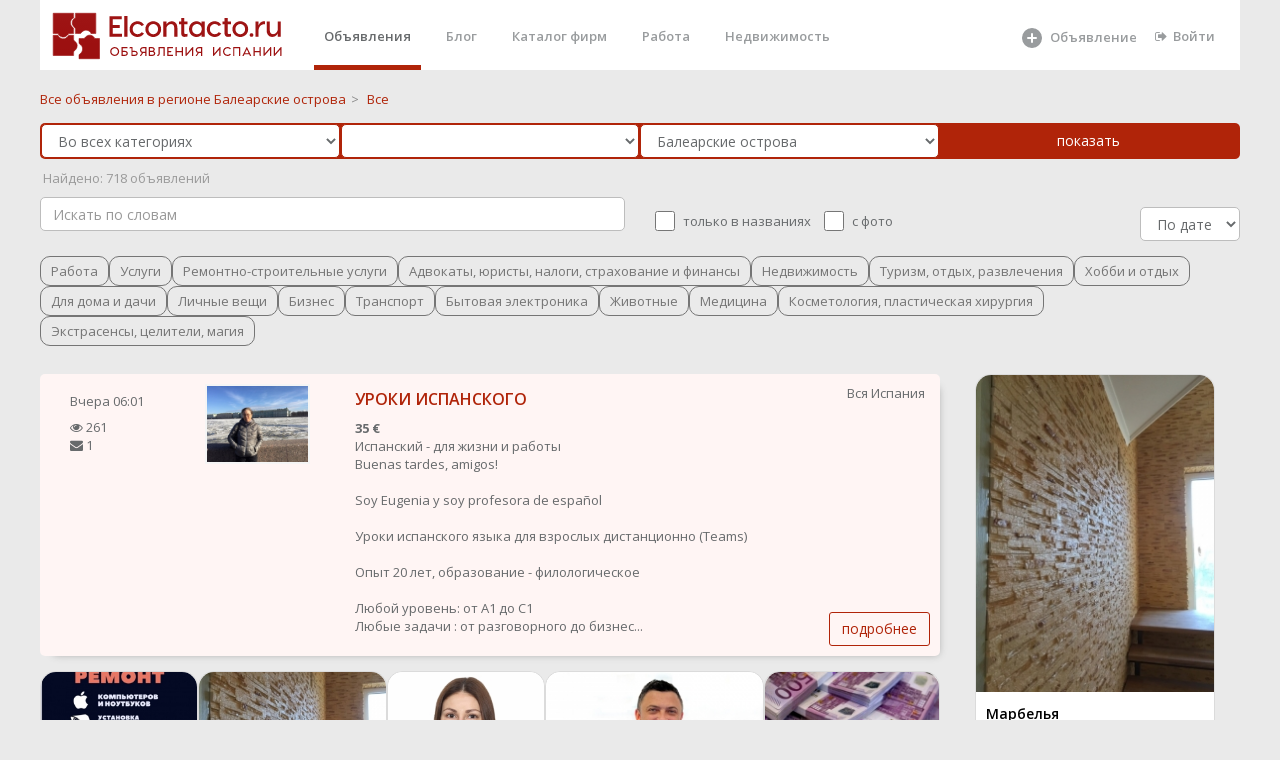

--- FILE ---
content_type: text/html; charset="utf-8"
request_url: https://elcontacto.ru/islas_baleares_illes_balears/
body_size: 26660
content:
 <!DOCTYPE html>
<html>



<head style='overflow: hidden;'>

    <meta charset="UTF-8" />
    <link href="/favicon.ico" rel="shortcut icon" type="image/x-icon">
    <meta http-equiv="X-UA-Compatible" content="IE=edge,chrome=1">
    <meta name="google-site-verification" content="_Z6e_bqE9clBAJ17NJYgwvIshG8cLGQqQXEZrFH1N88"/>
    <meta name='yandex-verification' content='59699cbde77a2743'/>
    <meta http-equiv="content-language" content="ru"/>
    <meta name="format-detection" content="telephone=no">
    <meta name="robots" content="all">
    <meta name="generator" content="Eva 2.0">
    <meta name="document-state" content="Dynamic"/>
	    <meta name="keywords" content="объявления, бесплатные,  регионе Балеарские острова,"/>
    <meta name="description" content="Бесплатные объявления в городе  регионе Балеарские острова,  Испания"/>
    <title>Объявления в регионе Балеарские острова  - Elcontacto.ru</title>
 <script src="/scripts/lazysizes.min.js" async></script>
<meta property="og:type" content="website">
<meta property="og:site_name" content="Elcontacto.ru &mdash; сайт бесплатных объявлений">
<meta property="og:title" content="Объявления в регионе Балеарские острова  - Elcontacto.ru">
<meta property="og:description" content=" Бесплатные объявления в городе  регионе Балеарские острова,  Испания">
<meta property="og:locale" content="ru_RU">

 



      <title>Объявления в регионе Балеарские острова</title>
    <link href="/templ/alfa/aitem.css" rel="stylesheet">
 
    <link href="/templ_org/css/bootstrap.min.css" rel="stylesheet">
    <link href="/templ_org/font-awesome/css/font-awesome.css" rel="stylesheet">
    <link href="/templ_org/css/plugins/iCheck/custom.css" rel="stylesheet">
    <link href="/templ_org/css/plugins/summernote/summernote.css" rel="stylesheet">
    <link href="/templ_org/css/plugins/summernote/summernote-bs3.css" rel="stylesheet">
    <link href="/templ_org/css/animate.css" rel="stylesheet">
    <link href="/templ_org/css/styleс.css" rel="stylesheet">
 
 
 <!-- Mainly scripts -->
    <script src="/templ_org/js/jquery-3.1.1.min.js"></script>
    <script src="/templ_org/js/bootstrap.min.js"></script>
    <script src="/templ_org/js/plugins/metisMenu/jquery.metisMenu.js"></script>
    <script src="/templ_org/js/plugins/slimscroll/jquery.slimscroll.min.js"></script>

 <script src="/templ_org/js/plugins/slick/slick.min.js"></script>
 
     <link href="/templ_org/css/plugins/slick/slick.css" rel="stylesheet">
    <link href="/templ_org/css/plugins/slick/slick-theme.css" rel="stylesheet">
    
    
        <script src="/templ_org/js/plugins/sweetalert/sweetalert.min.js"></script>
      <link href="/templ_org/css/plugins/sweetalert/sweetalert.css" rel="stylesheet">
    
    <!-- Chosen -->
    <script src="/templ_org/js/plugins/chosen/chosen.jquery.js"></script>
    
    
 <style>
html, body {
    height: initial!important;
}
.slick-dots li {
margin: 0!important;
}
.wr_main{ 
 
}
.ibox-content { 
    border-width: 0;
}
.social-feed-box { 
    border: 0; 
} 
  a#readmore {
    display: block;
    width: 443px;
    height: 62px;
    box-sizing: border-box;
    border: 2px solid #fff;
    border-radius: 15px;
    line-height: 52px;
    text-align: center;
    text-decoration: none;
    font-size: 42px;
    font-weight: 300;
    color: #ffffff;
    transition: all 0.3s ease;
}

.description > ul {
    font-size: 18px;
    padding-left: 0px;
    list-style: inside disc;
    margin-top: 0px;
    font-weight: 300;
    line-height: 1.27;
    margin-bottom: 43px;
}

.aa{
	color: #ffffff;
}
</style> 
<style>
.image-imitation {
    
    padding: 100px 0;
}


body{
background-color: #f5f5f5;
}
 

.wb{
	background: #fff;
    padding: 1.5rem;
    border-radius: 0.2rem;
    margin-bottom: 2rem;
}
a {
    color: #B02409;
}
a:focus, a:hover {
    color: #6d1200;
}
.title {
 
}
</style>
</head>  
 



<body class="no-skin-config" style="  overflow: auto;margin: 0 auto;  width:1200px;   background-color:#eaeaea; ">
     
   <div >   
     
        <div  class="landing-page  wr_main   p-w-(sm,md,lg,xl)">
 
								
				<style>
.nav > li > a {
    color: #b02409;
</style>

<style>
.cs{
	height: 180px;
	
}
 li.parent a{
 	line-height: 25px;
    font-size: 18px;
    line-height: 1;
 	font-weight: 600;
 
}
 li a{
 	line-height: 25px;
  
}

.landing-page .nav > li.active { 
    border-bottom: 5px solid #B02409; 
	padding-top: 0px ;
	
 
}
 .navbar-nav>li{
	margin-left:15px;
 }
.nav > li.active > a {
	 color: #676a6c;
}

.landing-page .nav > li > a {
    padding: 20px 10px 19px 10px;
	height: 65px;
}
</style>
			
	 				 
					
    	
	
	<div style='background-color: #fff; width:100%;height:70px;'>			 
 		
 	
	<a style="  background-color: #fff;  float: left;
    padding-left : 1rem;"href="/" ><img class="main_logo" title="Elcontacto.ru - Объявления Испании" alt="Elcontacto.ru - Объявления Испании" style="margin:  10px 0px 0 0px; " src="/templ/i/eco_logo7.png"></a>
	
	 
	<ul class="nav navbar-nav navbar-right" style='margin-right:15px;'>
 
	     <li  class="active"><a  class="page-scroll" href="/">Объявления</a></li>                         <li ><a class="page-scroll" href="/journal/">Блог</a></li>
                        <li ><a class="page-scroll" href="/shops/">Каталог фирм</a></li>
                        
                     
                        <li class=""><a class="page-scroll" href="/ispaniya/rabota/">Работа</a></li>
                      
                        
                        <li><a class="page-scroll" href="/ispaniya/nedvizhimost/">Недвижимость</a></li>
                                            
                      
            <li style='width: 120px;
    margin-left:170px;   
    
    '>
            
            
            <a  alt='Добавить объявление' title='Добавить объявление' class="page-scroll" href="/addselect/">
		    
		     <svg style='width: 24px;' fill="currentColor" xmlns="http://www.w3.org/2000/svg" viewBox="0 0 24 24"><path fill-rule="evenodd" clip-rule="evenodd" d="M12 22a10 10 0 100-20 10 10 0 000 20zm0-15a1 1 0 00-1 1v3H8a1 1 0 100 2h3v3a1 1 0 102 0v-3h3a1 1 0 100-2h-3V8a1 1 0 00-1-1z"></path></svg>
                  <span style='top: 21px;position: absolute;left: 40px;'>Объявление</span></a> 
		    </a></li>   
                   
                   
                   
  	  
		   <li ><a href='/login/'  class="page-scroll"  style=''><i class="fa fa-sign-out"></i>Войти</a> </li>
	  
                         
                        </ul>
                        
                        
                   
                        
	</div>	
	
	  
	
	</div>	   
	<div style='clear:both;'></div>
	
	
	 
 
			<div class=" ">
				


<style>
.main__page--categories ul li.parent {
    font-size: 20px;
    line-height: 1;
}
.main__page--categories ul {
    margin: 0 0 40px;
    padding: 0;
    list-style: none;
}
.main__page--categories .view__all svg {
    width: 20px;
    height: 20px;
    fill: currentColor;
    opacity: .4;
}
</style>


 




  <style>
      
      .form-control, .single-line {
   border-radius: 5px;
    border: 1px solid #b02409;
    
      }
       .che{
        width: 20px;
   
    height: 20px;
        
    }
    
      .che_lable{
      position: relative;
    top: -5px;
    left: 5px;
        margin-right: 15px;
    }
sortSelect {
float: right;
margin: -3px 0 0 10px;
font: 13px Arial, sans-serif;
}
catalog_breadcrumbs .options {
 
}
</style>
<script>

function set_sort(sort){
	$.ajax({
			url: "/?mod=catalog&op=set_sort&sort="+sort,
			type:'GET',
			cache: false,
		//	timeout: 120,
			success: function(html){
				if(html==''){ 
				}else{
					//alert ('Успешно выполненно' )+ html;
					 location.reload();
				}
			}
		});
}
</script>


  <div class="row  " style='padding-top: 20px;padding-bottom: 0px;'>
     <div class="col-sm-12"> 
       
  <span><a class="catalog_breadcrumbs-link" href="/islas_baleares_illes_balears/" title="">
  			<span>Все объявления в  регионе Балеарские острова</span></a></span><span class="catalog_breadcrumbs-rar">&gt;</span> 
      <span><a class="catalog_breadcrumbs-link"><span>Все</span></a></span>
 
       
     </div>
      
    
</div>

   
  
  
  
  
  
<script type="text/javascript"> 
    function item_catalog_array(catalog_id){
    	 stat();
    	   
    		$.ajax({
			url: "/?mod=item&op=item_catalog_array&catalog_id="+catalog_id,
			type:'GET',
			cache: false,
		//	timeout: 120,
			success: function(html){
				if(html==''){
					$("#params").html('');
				}else{
					//alert ('Успешно выполненно' ); //+ html
					
					 if(catalog_id !='185' ){ 
						 if(html !=''){ 
							$("#params").html('<div >'+html+'</div>');
						 }
						     
					 }else{
					 	$("#params").html('');
					 }
					  
				}
			} 
		});
    	  
}
</script> 
<script type="text/javascript"> 
    function catalog_html(parent_id){
    	
    	$("#catalog_id").html("<img src='/local_static/icon/refresh.png'>"); 
    	 stat(); 
    	 setTimeout(function() {
      // Do something after 5 seconds 
    		$.ajax({
			url: "/?mod=catalog&op=get_catalog_html_ajax&parent_id="+parent_id,
			type:'GET',
			cache: false,
		//	timeout: 120,
			success: function(html){
                            console.log(html);
				if(html==''){
					$("#catalog_id").html('');
				}else{
					//alert ('Успешно выполненно' ); //+ html
					 if(html !=''){
					 	 
					$("#catalog_id").html('<div >'+html+'</div>');
					 }
                                         
				}
			}
		});
		
		}, 100);
}
</script>
 
<style>
    
    .pp{
    padding-left: 1px;
    padding-right: 0px;
    }
    .catalog_breadcrumbs-rar{
        
        padding: 5px;
    color: #888888;
    }
</style>
 

<form action="/search/" method="POST" id='searchForm'>    
 <div class=" " style='width:100%;padding: 1px;    padding-left: 15px;
    padding-right: 17px;   border-radius: 5px;
    background:   #B02409;  margin-top:15px;'>
    <div class="row no-gutters"> 
        <div class="col-sm-3  pp">
          <select name='catalog_father_id' id='catalog_father_id' class='form-control catalog' onchange='catalog_html(this.value); item_catalog_array();'> <option value=''> Во всех категориях</option><option   value='104' >-- Работа --</option><option   value='114' >-- Услуги --</option><option   value='132' > -- Ремонтно-строительные услуги --</option><option   value='145' > -- Адвокаты, юристы, налоги, страхование и финансы --</option><option   value='4' >-- Недвижимость --</option><option   value='110' >-- Туризм, отдых, развлечения --</option><option   value='7' >-- Хобби и отдых --</option><option   value='2' >-- Для дома и дачи --</option><option   value='5' >-- Личные вещи --</option><option   value='8' >-- Бизнес --</option><option   value='1' >-- Транспорт --</option><option   value='6' >-- Бытовая электроника --</option><option   value='35' >-- Животные --</option><option   value='161' >-- Медицина --</option><option   value='168' >-- Косметология, пластическая хирургия -- </option><option   value='173' > -- Экстрасенсы, целители, магия --</option></select> 
        </div>
        <div class="col-sm-3 pp">
            
            
         
            
               
                <select id='catalog_id' name="catalog_id"   class="form-control" onchange="item_catalog_array(this.value);"> <option value=""> </option> </select>
              
    
        </div>
        <div class="col-sm-3 pp">
          <select   class="select2_demo_3 form-control" name="geo_search" id="region" onchange="stat();"> <option value="ispaniya" class="opt-group">По всей Испании</option><option  value='andalucia'  >Андалусия</option> ><option   value='almeria' class='not_main_option'  >&nbsp;&nbsp;Альмерия</option> ><option   value='cadiz' class='not_main_option'  >&nbsp;&nbsp;Кадис</option> ><option   value='cordoba' class='not_main_option'  >&nbsp;&nbsp;Кордоба</option> ><option   value='granada' class='not_main_option'  >&nbsp;&nbsp;Гранада</option> ><option   value='huelva' class='not_main_option'  >&nbsp;&nbsp;Уэльва</option> ><option   value='jaen' class='not_main_option'  >&nbsp;&nbsp;Хаен</option> ><option   value='malaga' class='not_main_option'  >&nbsp;&nbsp;Малага</option> ><option   value='sevilla' class='not_main_option'  >&nbsp;&nbsp;Севилья</option> ><option  value='aragon'  >Арагон</option> ><option   value='huesca' class='not_main_option'  >&nbsp;&nbsp;Уэска</option> ><option   value='teruel' class='not_main_option'  >&nbsp;&nbsp;Тэруель</option> ><option   value='zaragoza' class='not_main_option'  >&nbsp;&nbsp;Сарагоса</option> ><option  value='principado_de_asturias'  >Астурия</option> ><option   value='asturias' class='not_main_option'  >&nbsp;&nbsp;Астуриас</option> ><option  selected  value='islas_baleares_illes_balears'  >Балеарские острова</option> ><option   value='islas_baleares' class='not_main_option'  >&nbsp;&nbsp;Балеарские острова</option> ><option  value='canarias_islas'  >Канарские острова</option> ><option   value='las_palmas' class='not_main_option'  >&nbsp;&nbsp;Лас-Пальмас</option> ><option   value='sta_cruz_de_tenerife' class='not_main_option'  >&nbsp;&nbsp;Санта-Круз Тенерифе</option> ><option  value='cantabria'  >Кантабрия</option> ><option   value='cantabria' class='not_main_option'  >&nbsp;&nbsp;Кантабриа</option> ><option  value='castilla_y_leon'  >Кастилья-Леон</option> ><option   value='vila' class='not_main_option'  >&nbsp;&nbsp;Авила</option> ><option   value='burgos' class='not_main_option'  >&nbsp;&nbsp;Бургос</option> ><option   value='leon' class='not_main_option'  >&nbsp;&nbsp;Леон</option> ><option   value='palencia' class='not_main_option'  >&nbsp;&nbsp;Паленсия</option> ><option   value='salamanca' class='not_main_option'  >&nbsp;&nbsp;Саламанса</option> ><option   value='segovia' class='not_main_option'  >&nbsp;&nbsp;Сеговия</option> ><option   value='soria' class='not_main_option'  >&nbsp;&nbsp;Сорита</option> ><option   value='valladolid' class='not_main_option'  >&nbsp;&nbsp;Вальядолид</option> ><option   value='zamora' class='not_main_option'  >&nbsp;&nbsp;Самора</option> ><option  value='castilla_la_mancha'  >Кастилья-Ла-Манча</option> ><option   value='albacete' class='not_main_option'  >&nbsp;&nbsp;Альбасете</option> ><option   value='ciudad_real' class='not_main_option'  >&nbsp;&nbsp;Реал</option> ><option   value='cuenca' class='not_main_option'  >&nbsp;&nbsp;Куэнка</option> ><option   value='guadalajara' class='not_main_option'  >&nbsp;&nbsp;Гвадалахара</option> ><option   value='toledo' class='not_main_option'  >&nbsp;&nbsp;Толедо</option> ><option  value='cataluna_catalunya'  >Каталония</option> ><option   value='barcelona' class='not_main_option'  >&nbsp;&nbsp;Барселона</option> ><option   value='gerona_girona' class='not_main_option'  >&nbsp;&nbsp;Жирона</option> ><option   value='lerida_lleida' class='not_main_option'  >&nbsp;&nbsp;Льерида</option> ><option   value='tarragona' class='not_main_option'  >&nbsp;&nbsp;Таррагона</option> ><option  value='extremadura'  >Эстремадура</option> ><option   value='badajoz' class='not_main_option'  >&nbsp;&nbsp;Бадахос</option> ><option   value='caceres' class='not_main_option'  >&nbsp;&nbsp;Касерес</option> ><option  value='galicia'  >Галисия</option> ><option   value='la_coruna_a_coruna' class='not_main_option'  >&nbsp;&nbsp;Ла-Корунья</option> ><option   value='lugo' class='not_main_option'  >&nbsp;&nbsp;Луго</option> ><option   value='orense_ourense' class='not_main_option'  >&nbsp;&nbsp;Оренсе</option> ><option   value='pontevedra' class='not_main_option'  >&nbsp;&nbsp;Понтеведра</option> ><option  value='la_rioja'  >Ла-Риоха</option> ><option   value='la_rioja' class='not_main_option'  >&nbsp;&nbsp;Ла-Риоха</option> ><option  value='comunidad_de_madrid'  >Мадрид</option> ><option   value='madrid' class='not_main_option'  >&nbsp;&nbsp;Мадрид</option> ><option  value='region_de_murcia'  >Мурсия</option> ><option   value='murcia' class='not_main_option'  >&nbsp;&nbsp;Мурсия</option> ><option  value='comunidad_foral_de_navarra'  >Наварра</option> ><option   value='navarra' class='not_main_option'  >&nbsp;&nbsp;Наварра</option> ><option  value='pais_vasco_euskadi'  >Страна Басков</option> ><option   value='lava' class='not_main_option'  >&nbsp;&nbsp;Алава</option> ><option   value='gipuzcoa_guipuzkoa' class='not_main_option'  >&nbsp;&nbsp;Гипускоа</option> ><option   value='vizcaya' class='not_main_option'  >&nbsp;&nbsp;Виская</option> ><option  value='comunidad_valenciana'  >Валенсия</option> ><option   value='alicante' class='not_main_option'  >&nbsp;&nbsp;Аликанте</option> ><option   value='castellon' class='not_main_option'  >&nbsp;&nbsp;Кастельон</option> ><option   value='valencia' class='not_main_option'  >&nbsp;&nbsp;Валенсия</option> ><option  value='provincia_autonoma'  >Автономия Сеута</option> ><option   value='ceuta' class='not_main_option'  >&nbsp;&nbsp;Кеута</option> ><option  value='provincia_autonoma'  >Автономия Мелилья</option> ><option   value='melilla' class='not_main_option'  >&nbsp;&nbsp;Мелилья</option> ></select>   
        </div>
          <div class="col-sm-3 pp">
             <input  class="btn btn-primary btn-block"  type="submit" value="показать"> 
	
    
        </div>
    </div>
     
     
</div>   
     <div id='stat' style='color: #9a9a9a;margin-top: 10px;'> </div>  

   <div class=" " style='width:100%;padding-top: 10px; border-bottom-right-radius: 5px; border-bottom-left-radius: 5px;
     '>
    <div class="row  ">
     <div class="col-sm-6"> 
            <div class="search_area"  > 
                   <input  class="form-control" type="text" style=" border: 1px solid #bdbdbd;width: 100%;   " placeholder="Искать по словам" name="name" id="search_box" value="" autocomplete="off">

               <div id="search_advice_wrapper"></div>
           </div>
        </div> 
       <div class="col-sm-6"> 
           
             <div class='hide_mobile'>
 
	
                    <fieldset style='margin-top: 10px;' class="abc-checkbox ff-row" id="pre-filters">

                   
                    <input   type="checkbox" name="bt" id="match" onclick="stat();" class="che "  >
                    <span class='che_lable'>  только в названиях</span>
                   
                   
                    <input type="checkbox" name="i" id="images_exists"  onclick="stat();"  class="che"  >
                      <span class='che_lable'>   с фото</span>
                  
                  
  <div class=" pull-right"> 
        
           <select id="sortSelect" style=" border: 1px solid #bdbdbd;
       width: 100px;" class="form-control" onchange="set_sort(this.value);">
  <option selected  value="date">По дате</option>
   <option  value="cheap">Дешевле</option> 
   <option  value="expansive">Дороже</option>
 </select>
 </div>   
            </div>   
    
     </fieldset>

     
    
        </div> 
        
 
       </div>
    </div>    
  
    
	
	    
 
 
   
            
   
        
        
 
  
    
    
</form>    
 
        
          
 
  
  

    
  
 
 
 
<script type="text/javascript">

$("#search_box").keyup(function(event){
    if(event.keyCode == 13){
        event.preventDefault();
        sub();
    }
});

function sub(){
	$('#searchForm').submit();
	
}
 function stat(){
 
	
  var $form = $("#searchForm"),
      term = $form.find( 'select' ).val(),
      url = $form.attr( 'action' );
 
 var str = $("#searchForm").serialize(); 
   $.ajax({
		  url: url+'?stat=1&'+str,
		  cache: true
		  
		}).done(function( ur ) {
			
			//alert(url);
			$.ajax({
				
		  url: ur+'?&stat=1',
		  cache: true
		}).done(function( count ) {
		//	alert(count);
		if(count>-1){
			$("#stat" ).html(" &nbsp;Найдено: "+count+" объявлений ");
			
			//console.log(count);
		}else{
				$("#stat" ).html("&nbsp;Найдено: <10 объявлений");
			
		}
		}
		 );
		}
 );
   
 }
</script>

	<script>
	item_catalog_array('all');
	</script>


 
 


<style>
   
.catalog-counts__section {
    overflow: hidden;
   margin-bottom: 0;
    margin-top: 15px; 
    line-height: 20px;
} 
.catalog-counts__section ul {
 
}

.catalog-counts__section ul li {
    
	   float: left;
	
	   width: inherit!important; 
    margin: 0 20px 0 10px!important;
	 
}
.catalog-counts__number {
    padding: 0;
    color: grey;
    font-size: 13px;
}
</style>
 
 


           
           
           
           
 
   
  


<style>
  .beta_cat_list_a{ 
    font-size: var(--main-size-standart);
    border: 1px solid #757575; 
    padding: 5px 10px 5px 10px;
    border-radius: 10px; 
    color: #757575;  
    overflow: hidden;
    white-space: nowrap; 
  }
  
   
 .beta_cat_list_a:hover { 
    background:  #6d1200!important;
    color: #ffffff!important;
     border: 1px solid #6d1200!important;
  }
     
   
 
  
   .beta_cat_list_div{
      display: flex;   
      flex-wrap: wrap;  
      gap: 10px;
   } 
</style>  



<div class='beta_cat_list_div' style='margin-top: 15px;'> 
   
	 <a class='beta_cat_list_a' href="/islas_baleares_illes_balears/rabota/" title="Работа в  регионе Балеарские острова">Работа</a> 
   
	 <a class='beta_cat_list_a' href="/islas_baleares_illes_balears/uslugi_/" title="Услуги в  регионе Балеарские острова">Услуги</a> 
   
	 <a class='beta_cat_list_a' href="/islas_baleares_illes_balears/Remontno_stroitelnye_uslugi/" title=" Ремонтно-строительные услуги в  регионе Балеарские острова"> Ремонтно-строительные услуги</a> 
   
	 <a class='beta_cat_list_a' href="/islas_baleares_illes_balears/Advokaty_nalogi_strahovanie_i_finansy/" title=" Адвокаты, юристы, налоги, страхование и финансы в  регионе Балеарские острова"> Адвокаты, юристы, налоги, страхование и финансы</a> 
   
	 <a class='beta_cat_list_a' href="/islas_baleares_illes_balears/nedvizhimost/" title="Недвижимость в  регионе Балеарские острова">Недвижимость</a> 
   
	 <a class='beta_cat_list_a' href="/islas_baleares_illes_balears/turizm/" title="Туризм, отдых, развлечения в  регионе Балеарские острова">Туризм, отдых, развлечения</a> 
   
	 <a class='beta_cat_list_a' href="/islas_baleares_illes_balears/khobbi_i_otdykh/" title="Хобби и отдых в  регионе Балеарские острова">Хобби и отдых</a> 
   
	 <a class='beta_cat_list_a' href="/islas_baleares_illes_balears/dlya_doma_i_dachi/" title="Для дома и дачи в  регионе Балеарские острова">Для дома и дачи</a> 
   
	 <a class='beta_cat_list_a' href="/islas_baleares_illes_balears/lichnye_veshhi/" title="Личные вещи в  регионе Балеарские острова">Личные вещи</a> 
   
	 <a class='beta_cat_list_a' href="/islas_baleares_illes_balears/rabota_i_biznes/" title="Бизнес в  регионе Балеарские острова">Бизнес</a> 
   
	 <a class='beta_cat_list_a' href="/islas_baleares_illes_balears/transport/" title="Транспорт в  регионе Балеарские острова">Транспорт</a> 
   
	 <a class='beta_cat_list_a' href="/islas_baleares_illes_balears/bytovaya_ehlektronika/" title="Бытовая электроника в  регионе Балеарские острова">Бытовая электроника</a> 
   
	 <a class='beta_cat_list_a' href="/islas_baleares_illes_balears/zhivotnye/" title="Животные в  регионе Балеарские острова">Животные</a> 
   
	 <a class='beta_cat_list_a' href="/islas_baleares_illes_balears/medicine/" title="Медицина в  регионе Балеарские острова">Медицина</a> 
   
	 <a class='beta_cat_list_a' href="/islas_baleares_illes_balears/Kosmetologija_plasticheskaja_hirurgija/" title="Косметология, пластическая хирургия  в  регионе Балеарские острова">Косметология, пластическая хирургия </a> 
   
	 <a class='beta_cat_list_a' href="/islas_baleares_illes_balears/Jekstrasensy_celiteli_magija/" title=" Экстрасенсы, целители, магия в  регионе Балеарские острова"> Экстрасенсы, целители, магия</a> 
   
</div>



  
<br>  
 
<script>//setTimeout(() => stat(), 3000); </script>
 

<div class="beta_content_standart_wrap">
   
  
 

<style>
    
    
 .t_i_photo   {
border: 1px solid #f5f5f5;
    display: block; 
 } 
  
</style>

		<style>
     #sub_DIV_1 {
    color: rgb(37, 38, 42);
    font-kerning: normal;
    height: 32px;
    letter-spacing: 0.16px;
     max-width: 370px;
    column-rule-color: rgb(37, 38, 42);
    perspective-origin: 104px 16px;
    transform-origin: 104px 16px;
    border: 0px none rgb(37, 38, 42);
    font: normal normal normal normal 16px / 27.2px Roboto, sans-serif;
    margin: 20px 0px 20px;
    outline: rgb(37, 38, 42) none 0px;
}/*#sub_DIV_1*/

#sub_INPUT_2 {
    bottom: 0px;
    color: rgb(255, 255, 255);
    cursor: pointer;
    display: inline-flex;
    font-kerning: normal;
    height: 42px;
    left: 0px;
    letter-spacing: 0.52px;
    position: relative;
    right: 0px;
    text-align: center;
    top: 0px;
	text-decoration: none;
    white-space: pre;
    width: 100%;
    column-rule-color: rgb(255, 255, 255);
    align-items: center;
    justify-content: center;
    perspective-origin: 104px 16px;
    transform-origin: 104px 16px;
    user-select: none;
		 background: #ff822a none repeat scroll 0% 0% / auto padding-box border-box;
    
	   border: 0px none rgb(255, 255, 255);
    border-radius: 3px 3px 3px 3px;
    font: normal normal normal normal 13px / normal Roboto, sans-serif;
    outline: rgb(255, 255, 255) none 0px;
    padding: 0px 13px;
    transition: border-color 0.3s ease 0s, background-color 0.3s ease 0s, color 0.3s ease 0s;
}/*#sub_INPUT_2*/

     
           </style>
	
           
           
           
           

         
           
  <div class="row  " style="
margin:0px;padding-top: 10px;padding-bottom: 10px;">
     <div class="col-sm-9" style="padding:0;"> 
 

 
	
		
  
		
	
		  
	
			 
 
	
	 
		
	
	
	
	 
 
 
	
			
    <div class="" >
  <div 
        class="  row"
        style="  box-shadow: 6px 6px 8px -8px #949494;border-radius: 5px;margin:0;margin-bottom:10px;background: white;
          background-color: #fff5f4; 
                    "> 	 	
      <div class="col-sm-4" style="padding-top: 10px;padding-bottom: 10px;">    
	
          
            <div 
        class="  row"
        style="margin:0;">
          
	<div class="col-xs-6"  >    
	 
            
            
            
        <div class='hide_mobile'>
                            
            
            
            
            
              
	
			 <div class="t_i_date" style=" padding-top:8px;"> 
				Вчера  <span class="t_i_time">06:01</span>			 					
			</div>
            
            
               
            
                    
                <div class=" " style=" padding-top:8px;">
 
                     <div><i class="fa fa-eye"></i>  261 </div>                                        <div><i class="fa fa-envelope"></i>  1    </div> 
            </div>
                    
                     
			  						
		
		</div>
		 
         
        </div>
	 <div class="col-xs-6"  style="max-height: 130px;
    overflow: hidden;
}">    
		  
		 
			<a class="t_i_photo" href="/comunidad_de_madrid/obrazovanie_obuchenie_kursi/uroki_ispanskogo_81229"><img style="width: 100%;"  class="t_i_photo  lazyload" data-src="/files/images/240/c52ca73c6dc5fc6cc441c1e6577e1d30_cIJYoxauMp.jpg"   alt=""/></a>
				 
	</div>
                </div>
     </div>
      <div class="col-sm-6" style="padding-top: 10px;padding-bottom: 10px;">        
                    
                       
                    
                    
                    
			<h3 class="t_i_h3" style='line-height: 1.3;'>
			<a title="УРОКИ ИСПАНСКОГО"  
	  href="/comunidad_de_madrid/obrazovanie_obuchenie_kursi/uroki_ispanskogo_81229" name=""> УРОКИ ИСПАНСКОГО</a>
			</h3>
			
                    
                      <div class="t_i_data_stitistic" style="display:none;padding:8px;">
 
                            <span style='padding-right: 15px;'><img src="/templ/i/v3_16/eye-16.png"> 261 </span> <span style='padding-right: 15px;'> <img src="/templ/i/v3_16/mail-16.png">  1   </span>  
            
            </div>
                    
				 <span class=' hide_mobile' ><b>35 &euro;</b></span> 		
		
		
			<div class='mobile_photo' style='display:none;'>
			
											<div class="t_i_photo">
						<a href="/comunidad_de_madrid/obrazovanie_obuchenie_kursi/uroki_ispanskogo_81229"><img  class="lazyload" data-src="/files/images/445/c52ca73c6dc5fc6cc441c1e6577e1d30_cIJYoxauMp.jpg"   alt=""/></a>
					 </div>
                                        		 	 </div> 
		
		
			<p>
			
			Испанский - для жизни и работы<br />
Buenas tardes, amigos!<br />
<br />
Soy Eugenia y soy profesora de español<br />
<br />
Уроки испанского языка для взрослых дистанционно (Teams)<br />
<br />
Опыт 20 лет, образование - филологическое<br />
<br />
Любой уровень: от А1 до С1<br />
Любые задачи : от разговорного до бизнес...			
			<br>
 
                        	 		   <span class="t_i_c">
  				  
  				</span>
                        						
			 
			
  				
  				</p>
			
			 
        </div>
	 <div class="col-sm-2 hidden-xs"   style="padding-top: 10px;padding-bottom: 10px;">    
             
             
             
             <div class='dop_item_info_vn'>
		
	
	 
		  <span class="pull-right">
		  		  Вся Испания
		  		  </span>
		
	        	                         
           
            </div>
         </div> 
     
      
           
       <div class="col-sm-12 hidden-xs " >              
                 <a style="    position: absolute;
    right: 10px;
    bottom: 10px;" class="btn btn-primary btn-outline  "  rel="nofollow" href="/comunidad_de_madrid/obrazovanie_obuchenie_kursi/uroki_ispanskogo_81229" >подробнее</a>
       </div>        
           <div class="col-sm-12 visible-xs "  style='padding-bottom:15px;'  >              
                 <a style="    " class="btn btn-block btn-primary btn-outline  "  rel="nofollow" href="/comunidad_de_madrid/obrazovanie_obuchenie_kursi/uroki_ispanskogo_81229" >подробнее</a>
       </div>  
  </div>        
  </div>
        
        
        
		 
        
        
			 
 
	
	 
	  
           
<div style='margin-top: 15px;margin-bottom: 15px;'> 
   
<div class="aitem_block" >
      <div class="aitem_div">
      
      
                  <a title="COMPUTER DOCTOR" href="https://elcontacto.ru/andalucia/Svjaz_internet_kompjutery/_computer_doctor_marbella_52774">
               <img class="aitem_img" alt="COMPUTER DOCTOR" src="https://elcontacto.ru/files/images/240/384fe168483e4f93af23306170988ca1_E1vZLvTH1n.jpg"> 
            </a>
        			 
      <div class="aitem_text_div">
        
        <div class="aitem_city">Марбелья</div>	
        
         <a class="aitem_a" title="COMPUTER DOCTOR" href="https://elcontacto.ru/andalucia/Svjaz_internet_kompjutery/_computer_doctor_marbella_52774">COMPUTER DOCTOR</a> 

        
      </div>
       

    </div>
     
      <div class="aitem_div">
      
      
                  <a title="ВЫСОКОКАЧЕСТВЕННЫЙ РЕМОНТ ПОД КЛЮЧ. МАРБЕЛЬЯ" href="https://elcontacto.ru/andalucia/Otdelochnye_raboty/vysokokachestvennaya_otdelka_pod_klyuch_41641">
               <img class="aitem_img" alt="ВЫСОКОКАЧЕСТВЕННЫЙ РЕМОНТ ПОД КЛЮЧ. МАРБЕЛЬЯ" src="https://elcontacto.ru/files/images/240/37c09422323c72d707f06dd2b86cb6b5_oJHkex09IF.jpg"> 
            </a>
        			 
      <div class="aitem_text_div">
        
        <div class="aitem_city">Марбелья</div>	
        
         <a class="aitem_a" title="ВЫСОКОКАЧЕСТВЕННЫЙ РЕМОНТ ПОД КЛЮЧ. МАРБЕЛЬЯ" href="https://elcontacto.ru/andalucia/Otdelochnye_raboty/vysokokachestvennaya_otdelka_pod_klyuch_41641">ВЫСОКОКАЧЕСТВЕННЫЙ РЕМОНТ ПОД КЛЮЧ. МАРБЕЛЬЯ</a> 

        
      </div>
       

    </div>
     
      <div class="aitem_div">
      
      
                  <a title="Врач-терапевт , специализация в неврологии." href="https://elcontacto.ru/comunidad_valenciana/Vrachi_raznye_specialnosti/vrach_terapevt_specializaciya_v_nevrologii_81361">
               <img class="aitem_img" alt="Врач-терапевт , специализация в неврологии." src="https://elcontacto.ru/files/images/240/a1d07fbcef948d98012ef4b800879289_Oo598K9uhX.jpg"> 
            </a>
        			 
      <div class="aitem_text_div">
        
        <div class="aitem_city">Бенидорм</div>	
        
         <a class="aitem_a" title="Врач-терапевт , специализация в неврологии." href="https://elcontacto.ru/comunidad_valenciana/Vrachi_raznye_specialnosti/vrach_terapevt_specializaciya_v_nevrologii_81361">Врач-терапевт , специализация в неврологии.</a> 

        
      </div>
       

    </div>
     
      <div class="aitem_div">
      
      
                  <a title="СТОМАТОЛОГ ШИРОКОГО ПРОФИЛЯ. ИМПЛАНТОЛОГ. МАРБЕЛЬЯ." href="https://elcontacto.ru/andalucia/Stomatolog/stomatolog_implantolog_67760">
               <img class="aitem_img" alt="СТОМАТОЛОГ ШИРОКОГО ПРОФИЛЯ. ИМПЛАНТОЛОГ. МАРБЕЛЬЯ." src="https://elcontacto.ru/files/images/240/eb1e3efd78a9427bc06fd57d3b812436_xlEyCNn6eN.jpg"> 
            </a>
        			 
      <div class="aitem_text_div">
        
        <div class="aitem_city">Марбелья</div>	
        
         <a class="aitem_a" title="СТОМАТОЛОГ ШИРОКОГО ПРОФИЛЯ. ИМПЛАНТОЛОГ. МАРБЕЛЬЯ." href="https://elcontacto.ru/andalucia/Stomatolog/stomatolog_implantolog_67760">СТОМАТОЛОГ ШИРОКОГО ПРОФИЛЯ. ИМПЛАНТОЛОГ. МАРБЕЛЬЯ.</a> 

        
      </div>
       

    </div>
     
      <div class="aitem_div">
      
      
                  <a title="ССУДЫ ПОД ЗАЛОГ И СРОЧНЫЙ ВЫКУП ИМУЩЕСТВА" href="https://elcontacto.ru/comunidad_valenciana/uslugi/ssudy_pod_zalog_i_srochnyjj_vykup_imushhestva_81357">
               <img class="aitem_img" alt="ССУДЫ ПОД ЗАЛОГ И СРОЧНЫЙ ВЫКУП ИМУЩЕСТВА" src="https://elcontacto.ru/files/images/240/2677def0666f096839e541f68b631f18_cdDzbEVir1.jpg"> 
            </a>
        			 
      <div class="aitem_text_div">
        
        <div class="aitem_city">Аликанте</div>	
        
         <a class="aitem_a" title="ССУДЫ ПОД ЗАЛОГ И СРОЧНЫЙ ВЫКУП ИМУЩЕСТВА" href="https://elcontacto.ru/comunidad_valenciana/uslugi/ssudy_pod_zalog_i_srochnyjj_vykup_imushhestva_81357">ССУДЫ ПОД ЗАЛОГ И СРОЧНЫЙ ВЫКУП ИМУЩЕСТВА</a> 

        
      </div>
       

    </div>
     
  </div>

 </div>                                 
       
                                   
		
	
	
	
	 
 
 
	
			
    <div class="" >
  <div 
        class="  row"
        style="  box-shadow: 6px 6px 8px -8px #949494;border-radius: 5px;margin:0;margin-bottom:10px;background: white;
                
                    "> 	 	
      <div class="col-sm-4" style="padding-top: 10px;padding-bottom: 10px;">    
	
          
            <div 
        class="  row"
        style="margin:0;">
          
	<div class="col-xs-6"  >    
	 
            
            
            
        <div class='hide_mobile'>
                            
            
            
            
            
              
	
			 <div class="t_i_date" style=" padding-top:8px;"> 
				17 января 2026			 					
			</div>
            
            
               
            
                    
                <div class=" " style=" padding-top:8px;">
 
                     <div><i class="fa fa-eye"></i>  1242 </div>                                        <div><i class="fa fa-envelope"></i>  11    </div> 
            </div>
                    
                     
			  						
		
		</div>
		 
         
        </div>
	 <div class="col-xs-6"  style="max-height: 130px;
    overflow: hidden;
}">    
		  
		                
                                                       <a  class="t_i_photo" href="/andalucia/vakansii/vakansiya_domrabotnica_s_prozhivaniem_81060" ><img style="width: 100%;" class="t_i_photo  lazyload" data-src="/local_static/icon/photo.png"   alt=""/></a>
			 
                                                       		 
	</div>
                </div>
     </div>
      <div class="col-sm-6" style="padding-top: 10px;padding-bottom: 10px;">        
                    
                       
                    
                    
                    
			<h3 class="t_i_h3" style='line-height: 1.3;'>
			<a title="ВАКАНСИЯ:  ДОМРАБОТНИЦА (С ПРОЖИВАНИЕМ)"  
	  href="/andalucia/vakansii/vakansiya_domrabotnica_s_prozhivaniem_81060" name=""> ВАКАНСИЯ:  ДОМРАБОТНИЦА (С ПРОЖИВАНИЕМ)</a>
			</h3>
			
                    
                      <div class="t_i_data_stitistic" style="display:none;padding:8px;">
 
                            <span style='padding-right: 15px;'><img src="/templ/i/v3_16/eye-16.png"> 1242 </span> <span style='padding-right: 15px;'> <img src="/templ/i/v3_16/mail-16.png">  11   </span>  
            
            </div>
                    
						
		
		
			<div class='mobile_photo' style='display:none;'>
			
						                                        
                                        
                                   
                                           <a href="/andalucia/vakansii/vakansiya_domrabotnica_s_prozhivaniem_81060" <img  class="lazyload" data-src="/local_static/icon/x_1f5f7a4f.jpg" width="75" alt=""/></a>
					  
                                              						
                                                 		 	 </div> 
		
		
			<p>
			
			На длительный срок требуется помощница по дому с проживанием. График 6/1, территориально Бенахавис. Строго с опытом работы в семье. Обязанности: - готовка, -уборка,-стирка и тп. Все подробности по пишите whats app			
			<br>
 
                        	 		   <span class="t_i_c">
  				 <span>График работы - полный рабочий день</span>  <span>Образование - любое</span>  <span>Опыт работы - более 5 лет</span>  <span>Пол - женский</span>   
  				</span>
                        						
			 
			
  				
  				</p>
			
			 
        </div>
	 <div class="col-sm-2 hidden-xs"   style="padding-top: 10px;padding-bottom: 10px;">    
             
             
             
             <div class='dop_item_info_vn'>
		
	
	 
		  <span class="pull-right">
		  		  Вся Испания
		  		  </span>
		
	        	                         
           
            </div>
         </div> 
     
      
           
       <div class="col-sm-12 hidden-xs " >              
                 <a style="    position: absolute;
    right: 10px;
    bottom: 10px;" class="btn btn-primary btn-outline  "  rel="nofollow" href="/andalucia/vakansii/vakansiya_domrabotnica_s_prozhivaniem_81060" >подробнее</a>
       </div>        
           <div class="col-sm-12 visible-xs "  style='padding-bottom:15px;'  >              
                 <a style="    " class="btn btn-block btn-primary btn-outline  "  rel="nofollow" href="/andalucia/vakansii/vakansiya_domrabotnica_s_prozhivaniem_81060" >подробнее</a>
       </div>  
  </div>        
  </div>
        
        
        
		 
        
        
			 
 
	
	 
		
	
	
	
	  
	 
	
	<table style='margin-bottom: 20px;' border="0" width="100%" class='catalog_table'>

	<tr  class='hide_mobile'>
			<td colspan=6 align='center'>
				
			 
		 
		  <input id='subscribe_title' name='subscribe_title' type='hidden' value='Объявления в регионе Балеарские острова'>
			 <input id='subscribe_alias' name='subscribe_alias' type='hidden' value='/islas_baleares_illes_balears/'>
				<div id="sub_DIV_1"> 
					<a   onclick="loadPopupBox_sub(); " id="sub_INPUT_2">Отправлять новые объявления из категории<br> Объявления в регионе Балеарские острова мне на почту </a>
				</div>
			 
			</td>
		</tr>
</table>	
		 
	 
 
 
	
			
    <div class="" >
  <div 
        class="  row"
        style="  box-shadow: 6px 6px 8px -8px #949494;border-radius: 5px;margin:0;margin-bottom:10px;background: white;
               border:5px solid #d8bfd8; 
            
         
                    "> 	 	
      <div class="col-sm-4" style="padding-top: 10px;padding-bottom: 10px;">    
	
          
            <div 
        class="  row"
        style="margin:0;">
          
	<div class="col-xs-6"  >    
	 
            
            
            
        <div class='hide_mobile'>
                            
            
            
            
            
              
	
			 <div class="t_i_date" style=" padding-top:8px;"> 
				17 января 2026			 					
			</div>
            
            
               
            
                    
                <div class=" " style=" padding-top:8px;">
 
                     <div><i class="fa fa-eye"></i>  705281 </div>                                        <div><i class="fa fa-envelope"></i>  69    </div> 
            </div>
                    
                     
			  				&nbsp; <img src="/local_static/icon/star_on.png">		
		
		</div>
		 
         
        </div>
	 <div class="col-xs-6"  style="max-height: 130px;
    overflow: hidden;
}">    
		  
		 
			<a class="t_i_photo" href="/andalucia/Stomatolog/stomatolog_implantolog_67760"><img style="width: 100%;"  class="t_i_photo  lazyload" data-src="/files/images/240/eb1e3efd78a9427bc06fd57d3b812436_xlEyCNn6eN.jpg"   alt=""/></a>
				 
	</div>
                </div>
     </div>
      <div class="col-sm-6" style="padding-top: 10px;padding-bottom: 10px;">        
                    
                       
                    
                    
                    
			<h3 class="t_i_h3" style='line-height: 1.3;'>
			<a title="СТОМАТОЛОГ ШИРОКОГО ПРОФИЛЯ. ИМПЛАНТОЛОГ. МАРБЕЛЬЯ."  
	  href="/andalucia/Stomatolog/stomatolog_implantolog_67760" name=""> СТОМАТОЛОГ ШИРОКОГО ПРОФИЛЯ. ИМПЛАНТОЛОГ. МАРБЕЛЬЯ.</a>
			</h3>
			
                    
                      <div class="t_i_data_stitistic" style="display:none;padding:8px;">
 
                            <span style='padding-right: 15px;'><img src="/templ/i/v3_16/eye-16.png"> 705281 </span> <span style='padding-right: 15px;'> <img src="/templ/i/v3_16/mail-16.png">  69   </span>  
            
            </div>
                    
						
		
		
			<div class='mobile_photo' style='display:none;'>
			
											<div class="t_i_photo">
						<a href="/andalucia/Stomatolog/stomatolog_implantolog_67760"><img  class="lazyload" data-src="/files/images/445/eb1e3efd78a9427bc06fd57d3b812436_xlEyCNn6eN.jpg"   alt=""/></a>
					 </div>
                                        		 	 </div> 
		
		
			<p>
			
			Весь спектр стоматологических услуг. <br />
<br />
Комплексное решение проблем ротовой полости.<br />
<br />
Современная стоматология без боли, без разрезов и неприятных ощущений! <br />
<br />
Врач стоматолог с 15-ти летним опытом работы в области стоматологии, хирургии и...			
			<br>
 
                        	 		   <span class="t_i_c">
  				  
  				</span>
                        						
			 
			
  				
  				</p>
			
			 
        </div>
	 <div class="col-sm-2 hidden-xs"   style="padding-top: 10px;padding-bottom: 10px;">    
             
             
             
             <div class='dop_item_info_vn'>
		
	
	 
		  <span class="pull-right">
		  		  Вся Испания
		  		  </span>
		
	        	                         
           
            </div>
         </div> 
     
      
           
       <div class="col-sm-12 hidden-xs " >              
                 <a style="    position: absolute;
    right: 10px;
    bottom: 10px;" class="btn btn-primary btn-outline  "  rel="nofollow" href="/andalucia/Stomatolog/stomatolog_implantolog_67760" >подробнее</a>
       </div>        
           <div class="col-sm-12 visible-xs "  style='padding-bottom:15px;'  >              
                 <a style="    " class="btn btn-block btn-primary btn-outline  "  rel="nofollow" href="/andalucia/Stomatolog/stomatolog_implantolog_67760" >подробнее</a>
       </div>  
  </div>        
  </div>
        
        
        
		 
        
        
			 
 
	
	 
		
	
	
	
	 
 
 
	
			
    <div class="" >
  <div 
        class="  row"
        style="  box-shadow: 6px 6px 8px -8px #949494;border-radius: 5px;margin:0;margin-bottom:10px;background: white;
                
                    "> 	 	
      <div class="col-sm-4" style="padding-top: 10px;padding-bottom: 10px;">    
	
          
            <div 
        class="  row"
        style="margin:0;">
          
	<div class="col-xs-6"  >    
	 
            
            
            
        <div class='hide_mobile'>
                            
            
            
            
            
              
	
			 <div class="t_i_date" style=" padding-top:8px;"> 
				16 января 2026			 					
			</div>
            
            
               
            
                    
                <div class=" " style=" padding-top:8px;">
 
                     <div><i class="fa fa-eye"></i>  617 </div>                                        <div><i class="fa fa-envelope"></i>  3    </div> 
            </div>
                    
                     
			  						
		
		</div>
		 
         
        </div>
	 <div class="col-xs-6"  style="max-height: 130px;
    overflow: hidden;
}">    
		  
		 
			<a class="t_i_photo" href="/andalucia/Stroitelnye_raboty/lukaluxhus_building_your_dream__81193"><img style="width: 100%;"  class="t_i_photo  lazyload" data-src="/files/images/240/c7ed983202a6f8ac18952e13cf816206_jd5AgJRBSx.jpg"   alt=""/></a>
				 
	</div>
                </div>
     </div>
      <div class="col-sm-6" style="padding-top: 10px;padding-bottom: 10px;">        
                    
                       
                    
                    
                    
			<h3 class="t_i_h3" style='line-height: 1.3;'>
			<a title="СТРОИТЕЛЬНАЯ КОМПАНИЯ НА ПОБЕРЕЖЬЕ COSTA DEL SOL"  
	  href="/andalucia/Stroitelnye_raboty/lukaluxhus_building_your_dream__81193" name=""> СТРОИТЕЛЬНАЯ КОМПАНИЯ НА ПОБЕРЕЖЬЕ COSTA DEL SOL</a>
			</h3>
			
                    
                      <div class="t_i_data_stitistic" style="display:none;padding:8px;">
 
                            <span style='padding-right: 15px;'><img src="/templ/i/v3_16/eye-16.png"> 617 </span> <span style='padding-right: 15px;'> <img src="/templ/i/v3_16/mail-16.png">  3   </span>  
            
            </div>
                    
				 <span class=' hide_mobile' ><b>100 &euro;</b></span> 		
		
		
			<div class='mobile_photo' style='display:none;'>
			
											<div class="t_i_photo">
						<a href="/andalucia/Stroitelnye_raboty/lukaluxhus_building_your_dream__81193"><img  class="lazyload" data-src="/files/images/445/c7ed983202a6f8ac18952e13cf816206_jd5AgJRBSx.jpg"   alt=""/></a>
					 </div>
                                        		 	 </div> 
		
		
			<p>
			
			LukaLuxhus - строительная компания с многолетним опытом. Наша фирма это надежный партнер для вас , использующий накопленные знания и новейшие технологии для реализации проектов различного масштаба и сложности.<br />
<br />
LukaLuxhus - это комплексный подход к Вашей мечте о своем доме....			
			<br>
 
                        	 		   <span class="t_i_c">
  				  
  				</span>
                        						
			 
			
  				
  				</p>
			
			 
        </div>
	 <div class="col-sm-2 hidden-xs"   style="padding-top: 10px;padding-bottom: 10px;">    
             
             
             
             <div class='dop_item_info_vn'>
		
	
	 
		  <span class="pull-right">
		  		  Вся Испания
		  		  </span>
		
	        	                         
           
            </div>
         </div> 
     
      
           
       <div class="col-sm-12 hidden-xs " >              
                 <a style="    position: absolute;
    right: 10px;
    bottom: 10px;" class="btn btn-primary btn-outline  "  rel="nofollow" href="/andalucia/Stroitelnye_raboty/lukaluxhus_building_your_dream__81193" >подробнее</a>
       </div>        
           <div class="col-sm-12 visible-xs "  style='padding-bottom:15px;'  >              
                 <a style="    " class="btn btn-block btn-primary btn-outline  "  rel="nofollow" href="/andalucia/Stroitelnye_raboty/lukaluxhus_building_your_dream__81193" >подробнее</a>
       </div>  
  </div>        
  </div>
        
        
        
		 
        
        
			 
 
	
	 
		
	
	
	
	 
 
 
	
			
    <div class="" >
  <div 
        class="  row"
        style="  box-shadow: 6px 6px 8px -8px #949494;border-radius: 5px;margin:0;margin-bottom:10px;background: white;
                
                    "> 	 	
      <div class="col-sm-4" style="padding-top: 10px;padding-bottom: 10px;">    
	
          
            <div 
        class="  row"
        style="margin:0;">
          
	<div class="col-xs-6"  >    
	 
            
            
            
        <div class='hide_mobile'>
                            
            
            
            
            
              
	
			 <div class="t_i_date" style=" padding-top:8px;"> 
				16 января 2026			 					
			</div>
            
            
               
            
                    
                <div class=" " style=" padding-top:8px;">
 
                     <div><i class="fa fa-eye"></i>  3638 </div>                                        <div><i class="fa fa-envelope"></i>  80    </div> 
            </div>
                    
                     
			  						
		
		</div>
		 
         
        </div>
	 <div class="col-xs-6"  style="max-height: 130px;
    overflow: hidden;
}">    
		  
		 
			<a class="t_i_photo" href="/andalucia/vakansii/vakansiya_massazhist_75174"><img style="width: 100%;"  class="t_i_photo  lazyload" data-src="/files/images/240/6e98a11b0059c2ccc4af42febedcd9b1_KVxS0eGLz3.jpg"   alt=""/></a>
				 
	</div>
                </div>
     </div>
      <div class="col-sm-6" style="padding-top: 10px;padding-bottom: 10px;">        
                    
                       
                    
                    
                    
			<h3 class="t_i_h3" style='line-height: 1.3;'>
			<a title="ВАКАНСИЯ. МАССАЖИСТ. ВОЗМОЖНО ПРОЖИВАНИЕ"  
	  href="/andalucia/vakansii/vakansiya_massazhist_75174" name=""> ВАКАНСИЯ. МАССАЖИСТ. ВОЗМОЖНО ПРОЖИВАНИЕ</a>
			</h3>
			
                    
                      <div class="t_i_data_stitistic" style="display:none;padding:8px;">
 
                            <span style='padding-right: 15px;'><img src="/templ/i/v3_16/eye-16.png"> 3638 </span> <span style='padding-right: 15px;'> <img src="/templ/i/v3_16/mail-16.png">  80   </span>  
            
            </div>
                    
				 <span class=' hide_mobile' ><b>1 800 &euro;</b></span> 		
		
		
			<div class='mobile_photo' style='display:none;'>
			
											<div class="t_i_photo">
						<a href="/andalucia/vakansii/vakansiya_massazhist_75174"><img  class="lazyload" data-src="/files/images/445/6e98a11b0059c2ccc4af42febedcd9b1_KVxS0eGLz3.jpg"   alt=""/></a>
					 </div>
                                        		 	 </div> 
		
		
			<p>
			
			Топ beauty-салон в Марбельи обьявляет конкурс на позицию МАССАЖИСТ. <br />
<br />
Предоставление услуг по телу (массаж, обёртывания, СПА ритуалы).<br />
<br />
Приветствуются различные техники массажа для похудения.<br />
<br />
Присылайте резюме сюда или в WhatsApp.<br />
<br />
Официальное...			
			<br>
 
                        	 		   <span class="t_i_c">
  				 <span>График работы - полный рабочий день</span>  <span>Образование - любое</span>  <span>Опыт работы - 1-3 года</span>  <span>Пол - женский</span>   
  				</span>
                        						
			 
			
  				
  				</p>
			
			 
        </div>
	 <div class="col-sm-2 hidden-xs"   style="padding-top: 10px;padding-bottom: 10px;">    
             
             
             
             <div class='dop_item_info_vn'>
		
	
	 
		  <span class="pull-right">
		  		  Вся Испания
		  		  </span>
		
	        	                         
           
            </div>
         </div> 
     
      
           
       <div class="col-sm-12 hidden-xs " >              
                 <a style="    position: absolute;
    right: 10px;
    bottom: 10px;" class="btn btn-primary btn-outline  "  rel="nofollow" href="/andalucia/vakansii/vakansiya_massazhist_75174" >подробнее</a>
       </div>        
           <div class="col-sm-12 visible-xs "  style='padding-bottom:15px;'  >              
                 <a style="    " class="btn btn-block btn-primary btn-outline  "  rel="nofollow" href="/andalucia/vakansii/vakansiya_massazhist_75174" >подробнее</a>
       </div>  
  </div>        
  </div>
        
        
        
		 
        
        
			 
 
	
	 
		
	
	
	
	 
 
 
	
			
    <div class="" >
  <div 
        class="  row"
        style="  box-shadow: 6px 6px 8px -8px #949494;border-radius: 5px;margin:0;margin-bottom:10px;background: white;
                
                    "> 	 	
      <div class="col-sm-4" style="padding-top: 10px;padding-bottom: 10px;">    
	
          
            <div 
        class="  row"
        style="margin:0;">
          
	<div class="col-xs-6"  >    
	 
            
            
            
        <div class='hide_mobile'>
                            
            
            
            
            
              
	
			 <div class="t_i_date" style=" padding-top:8px;"> 
				15 января 2026			 					
			</div>
            
            
               
            
                    
                <div class=" " style=" padding-top:8px;">
 
                     <div><i class="fa fa-eye"></i>  32640 </div>                     <div><i class="fa fa-phone"></i>  249   </div>                    <div><i class="fa fa-envelope"></i>  195    </div> 
            </div>
                    
                     
			  						
		
		</div>
		 
         
        </div>
	 <div class="col-xs-6"  style="max-height: 130px;
    overflow: hidden;
}">    
		  
		 
			<a class="t_i_photo" href="/comunidad_valenciana/Vrachi_raznye_specialnosti/vrach_kosmetolog_omolazhivayushhie_inekcii_19597"><img style="width: 100%;"  class="t_i_photo  lazyload" data-src="/files/images/240/04ca8c143a581bf3e36994b24e81dfbc_tYamKIXrYx.jpg"   alt=""/></a>
				 
	</div>
                </div>
     </div>
      <div class="col-sm-6" style="padding-top: 10px;padding-bottom: 10px;">        
                    
                       
                    
                    
                    
			<h3 class="t_i_h3" style='line-height: 1.3;'>
			<a title="ВРАЧ-КОСМЕТОЛОГ. ОМОЛАЖИВАЮЩИЕ ИНЪЕКЦИИ."  
	  href="/comunidad_valenciana/Vrachi_raznye_specialnosti/vrach_kosmetolog_omolazhivayushhie_inekcii_19597" name=""> ВРАЧ-КОСМЕТОЛОГ. ОМОЛАЖИВАЮЩИЕ ИНЪЕКЦИИ.</a>
			</h3>
			
                    
                      <div class="t_i_data_stitistic" style="display:none;padding:8px;">
 
                            <span style='padding-right: 15px;'><img src="/templ/i/v3_16/eye-16.png"> 32640 </span>   <span style='padding-right: 15px;'><img src="/templ/i/v3_16/phone-16.png">  249 </span> <span style='padding-right: 15px;'> <img src="/templ/i/v3_16/mail-16.png">  195   </span>  
            
            </div>
                    
						
		
		
			<div class='mobile_photo' style='display:none;'>
			
											<div class="t_i_photo">
						<a href="/comunidad_valenciana/Vrachi_raznye_specialnosti/vrach_kosmetolog_omolazhivayushhie_inekcii_19597"><img  class="lazyload" data-src="/files/images/445/04ca8c143a581bf3e36994b24e81dfbc_tYamKIXrYx.jpg"   alt=""/></a>
					 </div>
                                        		 	 </div> 
		
		
			<p>
			
			Клиника расположена в г. Альтеа, провинция Аликанте.<br />
<br />
Услуги:<br />
<br />
Ботокс, Диспорт, контурная пластика, 3D-лифтинг Radiesse, Sculptra.<br />
<br />
Биоревитализация, экзосомы ASCE+, мезотерапия, мезонити, химические пилинги.<br />
<br />
Революционный пилинг-биоревитализант PRX-T33.<br...			
			<br>
 
                        	 		   <span class="t_i_c">
  				  
  				</span>
                        						
			 
			
  				
  				</p>
			
			 
        </div>
	 <div class="col-sm-2 hidden-xs"   style="padding-top: 10px;padding-bottom: 10px;">    
             
             
             
             <div class='dop_item_info_vn'>
		
	
	 
		  <span class="pull-right">
		  		  Вся Испания
		  		  </span>
		
	        	                         
           
            </div>
         </div> 
     
      
           
       <div class="col-sm-12 hidden-xs " >              
                 <a style="    position: absolute;
    right: 10px;
    bottom: 10px;" class="btn btn-primary btn-outline  "  rel="nofollow" href="/comunidad_valenciana/Vrachi_raznye_specialnosti/vrach_kosmetolog_omolazhivayushhie_inekcii_19597" >подробнее</a>
       </div>        
           <div class="col-sm-12 visible-xs "  style='padding-bottom:15px;'  >              
                 <a style="    " class="btn btn-block btn-primary btn-outline  "  rel="nofollow" href="/comunidad_valenciana/Vrachi_raznye_specialnosti/vrach_kosmetolog_omolazhivayushhie_inekcii_19597" >подробнее</a>
       </div>  
  </div>        
  </div>
        
        
        
		 
        
        
			 
 
	
	 
		
	
	
	
	 
 
 
	
			
    <div class="" >
  <div 
        class="  row"
        style="  box-shadow: 6px 6px 8px -8px #949494;border-radius: 5px;margin:0;margin-bottom:10px;background: white;
                
                    "> 	 	
      <div class="col-sm-4" style="padding-top: 10px;padding-bottom: 10px;">    
	
          
            <div 
        class="  row"
        style="margin:0;">
          
	<div class="col-xs-6"  >    
	 
            
            
            
        <div class='hide_mobile'>
                            
            
            
            
            
              
	
			 <div class="t_i_date" style=" padding-top:8px;"> 
				15 января 2026			 					
			</div>
            
            
               
            
                    
                <div class=" " style=" padding-top:8px;">
 
                     <div><i class="fa fa-eye"></i>  4166 </div>                                        <div><i class="fa fa-envelope"></i>  47    </div> 
            </div>
                    
                     
			  						
		
		</div>
		 
         
        </div>
	 <div class="col-xs-6"  style="max-height: 130px;
    overflow: hidden;
}">    
		  
		 
			<a class="t_i_photo" href="/comunidad_valenciana/vakansii/odezhda_sekond_khend_stok_73191"><img style="width: 100%;"  class="t_i_photo  lazyload" data-src="/files/images/240/b69c9ff0324e96a0225f712e5606a857_P4k7cegi6e.jpg"   alt=""/></a>
				 
	</div>
                </div>
     </div>
      <div class="col-sm-6" style="padding-top: 10px;padding-bottom: 10px;">        
                    
                       
                    
                    
                    
			<h3 class="t_i_h3" style='line-height: 1.3;'>
			<a title="ПРОДАЖА ОДЕЖДЫ  «СЕКОНД ХЕНД» ОПТОМ"  
	  href="/comunidad_valenciana/vakansii/odezhda_sekond_khend_stok_73191" name=""> ПРОДАЖА ОДЕЖДЫ  «СЕКОНД ХЕНД» ОПТОМ</a>
			</h3>
			
                    
                      <div class="t_i_data_stitistic" style="display:none;padding:8px;">
 
                            <span style='padding-right: 15px;'><img src="/templ/i/v3_16/eye-16.png"> 4166 </span> <span style='padding-right: 15px;'> <img src="/templ/i/v3_16/mail-16.png">  47   </span>  
            
            </div>
                    
				 <span class=' hide_mobile' ><b>750 &euro;</b></span> 		
		
		
			<div class='mobile_photo' style='display:none;'>
			
											<div class="t_i_photo">
						<a href="/comunidad_valenciana/vakansii/odezhda_sekond_khend_stok_73191"><img  class="lazyload" data-src="/files/images/445/b69c9ff0324e96a0225f712e5606a857_P4k7cegi6e.jpg"   alt=""/></a>
					 </div>
                                        		 	 </div> 
		
		
			<p>
			
			Продажа оптом: одежда, обувь, предметы бытового назначения и прочее. Помогу организовать бизнес на вещевом рынке с высокой рентабельностью. Создай себе рабочее место без ограничений. Это твой стартовый капитал в твой бизнес!			
			<br>
 
                        	 		   <span class="t_i_c">
  				  
  				</span>
                        						
			 
			
  				
  				</p>
			
			 
        </div>
	 <div class="col-sm-2 hidden-xs"   style="padding-top: 10px;padding-bottom: 10px;">    
             
             
             
             <div class='dop_item_info_vn'>
		
	
	 
		  <span class="pull-right">
		  		  Вся Испания
		  		  </span>
		
	        	                         
           
            </div>
         </div> 
     
      
           
       <div class="col-sm-12 hidden-xs " >              
                 <a style="    position: absolute;
    right: 10px;
    bottom: 10px;" class="btn btn-primary btn-outline  "  rel="nofollow" href="/comunidad_valenciana/vakansii/odezhda_sekond_khend_stok_73191" >подробнее</a>
       </div>        
           <div class="col-sm-12 visible-xs "  style='padding-bottom:15px;'  >              
                 <a style="    " class="btn btn-block btn-primary btn-outline  "  rel="nofollow" href="/comunidad_valenciana/vakansii/odezhda_sekond_khend_stok_73191" >подробнее</a>
       </div>  
  </div>        
  </div>
        
        
        
		 
        
        
			 
 
	
	 
		
	
	
	
	 
 
 
	
			
    <div class="" >
  <div 
        class="  row"
        style="  box-shadow: 6px 6px 8px -8px #949494;border-radius: 5px;margin:0;margin-bottom:10px;background: white;
                
                    "> 	 	
      <div class="col-sm-4" style="padding-top: 10px;padding-bottom: 10px;">    
	
          
            <div 
        class="  row"
        style="margin:0;">
          
	<div class="col-xs-6"  >    
	 
            
            
            
        <div class='hide_mobile'>
                            
            
            
            
            
              
	
			 <div class="t_i_date" style=" padding-top:8px;"> 
				15 января 2026			 					
			</div>
            
            
               
            
                    
                <div class=" " style=" padding-top:8px;">
 
                     <div><i class="fa fa-eye"></i>  955 </div>                                        <div><i class="fa fa-envelope"></i>  9    </div> 
            </div>
                    
                     
			  						
		
		</div>
		 
         
        </div>
	 <div class="col-xs-6"  style="max-height: 130px;
    overflow: hidden;
}">    
		  
		 
			<a class="t_i_photo" href="/comunidad_valenciana/Perevody_pechatnye_raboty/perevody_medicinskie_72667"><img style="width: 100%;"  class="t_i_photo  lazyload" data-src="/files/images/240/a76a3c5a3e4a9009d630547b5415a08d_gXEHJtpFxa.jpg"   alt=""/></a>
				 
	</div>
                </div>
     </div>
      <div class="col-sm-6" style="padding-top: 10px;padding-bottom: 10px;">        
                    
                       
                    
                    
                    
			<h3 class="t_i_h3" style='line-height: 1.3;'>
			<a title="МЕДИЦИНСКИЕ ПЕРЕВОДЫ И СОПРОВОЖДЕНИЯ "  
	  href="/comunidad_valenciana/Perevody_pechatnye_raboty/perevody_medicinskie_72667" name=""> МЕДИЦИНСКИЕ ПЕРЕВОДЫ И СОПРОВОЖДЕНИЯ </a>
			</h3>
			
                    
                      <div class="t_i_data_stitistic" style="display:none;padding:8px;">
 
                            <span style='padding-right: 15px;'><img src="/templ/i/v3_16/eye-16.png"> 955 </span> <span style='padding-right: 15px;'> <img src="/templ/i/v3_16/mail-16.png">  9   </span>  
            
            </div>
                    
				 <span class=' hide_mobile' ><b>120 &euro;</b></span> 		
		
		
			<div class='mobile_photo' style='display:none;'>
			
											<div class="t_i_photo">
						<a href="/comunidad_valenciana/Perevody_pechatnye_raboty/perevody_medicinskie_72667"><img  class="lazyload" data-src="/files/images/445/a76a3c5a3e4a9009d630547b5415a08d_gXEHJtpFxa.jpg"   alt=""/></a>
					 </div>
                                        		 	 </div> 
		
		
			<p>
			
			Переводы и сопровождения в медицинских учреждениях, госпиталь, роды,  поликлиника, стоматология, любые врачебные приемы для  взрослых и детей. Любая сита (запись) на прием к врачу.			
			<br>
 
                        	 		   <span class="t_i_c">
  				  
  				</span>
                        						
			 
			
  				
  				</p>
			
			 
        </div>
	 <div class="col-sm-2 hidden-xs"   style="padding-top: 10px;padding-bottom: 10px;">    
             
             
             
             <div class='dop_item_info_vn'>
		
	
	 
		  <span class="pull-right">
		  		  Вся Испания
		  		  </span>
		
	        	                         
           
            </div>
         </div> 
     
      
           
       <div class="col-sm-12 hidden-xs " >              
                 <a style="    position: absolute;
    right: 10px;
    bottom: 10px;" class="btn btn-primary btn-outline  "  rel="nofollow" href="/comunidad_valenciana/Perevody_pechatnye_raboty/perevody_medicinskie_72667" >подробнее</a>
       </div>        
           <div class="col-sm-12 visible-xs "  style='padding-bottom:15px;'  >              
                 <a style="    " class="btn btn-block btn-primary btn-outline  "  rel="nofollow" href="/comunidad_valenciana/Perevody_pechatnye_raboty/perevody_medicinskie_72667" >подробнее</a>
       </div>  
  </div>        
  </div>
        
        
        
		 
        
        
			 
 
	
	 
		
	
	
	
	 
 
 
	
			
    <div class="" >
  <div 
        class="  row"
        style="  box-shadow: 6px 6px 8px -8px #949494;border-radius: 5px;margin:0;margin-bottom:10px;background: white;
                
                    "> 	 	
      <div class="col-sm-4" style="padding-top: 10px;padding-bottom: 10px;">    
	
          
            <div 
        class="  row"
        style="margin:0;">
          
	<div class="col-xs-6"  >    
	 
            
            
            
        <div class='hide_mobile'>
                            
            
            
            
            
              
	
			 <div class="t_i_date" style=" padding-top:8px;"> 
				15 января 2026			 					
			</div>
            
            
               
            
                    
                <div class=" " style=" padding-top:8px;">
 
                     <div><i class="fa fa-eye"></i>  1152 </div>                                        <div><i class="fa fa-envelope"></i>  7    </div> 
            </div>
                    
                     
			  						
		
		</div>
		 
         
        </div>
	 <div class="col-xs-6"  style="max-height: 130px;
    overflow: hidden;
}">    
		  
		 
			<a class="t_i_photo" href="/comunidad_valenciana/kommercheskaya_nedvizhimost/supermarket_v_villakhojjose_72284"><img style="width: 100%;"  class="t_i_photo  lazyload" data-src="/files/images/240/21354241e08f74d50532477f1e81f25c_b0CBuE5pCl.jpg"   alt=""/></a>
				 
	</div>
                </div>
     </div>
      <div class="col-sm-6" style="padding-top: 10px;padding-bottom: 10px;">        
                    
                       
                    
                    
                    
			<h3 class="t_i_h3" style='line-height: 1.3;'>
			<a title="ДЕЙСТВУЮЩИЙ БИЗНЕС СУПЕРМАРКЕТ"  
	  href="/comunidad_valenciana/kommercheskaya_nedvizhimost/supermarket_v_villakhojjose_72284" name=""> ДЕЙСТВУЮЩИЙ БИЗНЕС СУПЕРМАРКЕТ</a>
			</h3>
			
                    
                      <div class="t_i_data_stitistic" style="display:none;padding:8px;">
 
                            <span style='padding-right: 15px;'><img src="/templ/i/v3_16/eye-16.png"> 1152 </span> <span style='padding-right: 15px;'> <img src="/templ/i/v3_16/mail-16.png">  7   </span>  
            
            </div>
                    
				 <span class=' hide_mobile' ><b>550 000 &euro;</b></span> 		
		
		
			<div class='mobile_photo' style='display:none;'>
			
											<div class="t_i_photo">
						<a href="/comunidad_valenciana/kommercheskaya_nedvizhimost/supermarket_v_villakhojjose_72284"><img  class="lazyload" data-src="/files/images/445/21354241e08f74d50532477f1e81f25c_b0CBuE5pCl.jpg"   alt=""/></a>
					 </div>
                                        		 	 </div> 
		
		
			<p>
			
			Продается действующий бизнес, супермаркет. Промышленно-бытовые товары повседневного спроса. Помещение 500m2, в собственности, 3 входа, санузел, кухня.  Рентабельность высокая. С персоналом или без.			
			<br>
 
                        	 		   <span class="t_i_c">
  				 <span>Тип объявления - Продажа</span>  <span>Вид объекта - Магазин</span>   
  				</span>
                        						
			 
			
  				
  				</p>
			
			 
        </div>
	 <div class="col-sm-2 hidden-xs"   style="padding-top: 10px;padding-bottom: 10px;">    
             
             
             
             <div class='dop_item_info_vn'>
		
	
	 
		  <span class="pull-right">
		  		  Вся Испания
		  		  </span>
		
	        	                         
           
            </div>
         </div> 
     
      
           
       <div class="col-sm-12 hidden-xs " >              
                 <a style="    position: absolute;
    right: 10px;
    bottom: 10px;" class="btn btn-primary btn-outline  "  rel="nofollow" href="/comunidad_valenciana/kommercheskaya_nedvizhimost/supermarket_v_villakhojjose_72284" >подробнее</a>
       </div>        
           <div class="col-sm-12 visible-xs "  style='padding-bottom:15px;'  >              
                 <a style="    " class="btn btn-block btn-primary btn-outline  "  rel="nofollow" href="/comunidad_valenciana/kommercheskaya_nedvizhimost/supermarket_v_villakhojjose_72284" >подробнее</a>
       </div>  
  </div>        
  </div>
        
        
        
		 
        
        
			 
 
	
	 
		
	
	
	
	 
 
 
	
			
    <div class="" >
  <div 
        class="  row"
        style="  box-shadow: 6px 6px 8px -8px #949494;border-radius: 5px;margin:0;margin-bottom:10px;background: white;
                
                    "> 	 	
      <div class="col-sm-4" style="padding-top: 10px;padding-bottom: 10px;">    
	
          
            <div 
        class="  row"
        style="margin:0;">
          
	<div class="col-xs-6"  >    
	 
            
            
            
        <div class='hide_mobile'>
                            
            
            
            
            
              
	
			 <div class="t_i_date" style=" padding-top:8px;"> 
				15 января 2026			 					
			</div>
            
            
               
            
                    
                <div class=" " style=" padding-top:8px;">
 
                     <div><i class="fa fa-eye"></i>  1566 </div>                                        <div><i class="fa fa-envelope"></i>  4    </div> 
            </div>
                    
                     
			  						
		
		</div>
		 
         
        </div>
	 <div class="col-xs-6"  style="max-height: 130px;
    overflow: hidden;
}">    
		  
		 
			<a class="t_i_photo" href="/comunidad_valenciana/doma_dachi_kottedzhi/2_doma_dupleks_72332"><img style="width: 100%;"  class="t_i_photo  lazyload" data-src="/files/images/240/0b1c4b03658b568f624fa831e61b1c02_ZUyd2dRiyB.jpg"   alt=""/></a>
				 
	</div>
                </div>
     </div>
      <div class="col-sm-6" style="padding-top: 10px;padding-bottom: 10px;">        
                    
                       
                    
                    
                    
			<h3 class="t_i_h3" style='line-height: 1.3;'>
			<a title="2 ДОМА, АВТОМОБИЛЬ, ТРАКТОР И ФАБРИКА"  
	  href="/comunidad_valenciana/doma_dachi_kottedzhi/2_doma_dupleks_72332" name=""> 2 ДОМА, АВТОМОБИЛЬ, ТРАКТОР И ФАБРИКА</a>
			</h3>
			
                    
                      <div class="t_i_data_stitistic" style="display:none;padding:8px;">
 
                            <span style='padding-right: 15px;'><img src="/templ/i/v3_16/eye-16.png"> 1566 </span> <span style='padding-right: 15px;'> <img src="/templ/i/v3_16/mail-16.png">  4   </span>  
            
            </div>
                    
				 <span class=' hide_mobile' ><b>1 200 000 &euro;</b></span> 		
		
		
			<div class='mobile_photo' style='display:none;'>
			
											<div class="t_i_photo">
						<a href="/comunidad_valenciana/doma_dachi_kottedzhi/2_doma_dupleks_72332"><img  class="lazyload" data-src="/files/images/445/0b1c4b03658b568f624fa831e61b1c02_ZUyd2dRiyB.jpg"   alt=""/></a>
					 </div>
                                        		 	 </div> 
		
		
			<p>
			
			Продажа от собственника. Два дома,(стоящие рядом, с разными входами) участок земли 4.000м2 с фруктово-оливковым садом, автомобиль Citroen 4C exclusive, трактор и фабрика по изготовлению оливкового масла. Шикарный  вид на горы и море, паркинг на 4 автомобиля. В пешей доступности вся...			
			<br>
 
                        	 		   <span class="t_i_c">
  				 <span>Тип объявления - Продам</span>  <span>Расстояние до города, км - В черте города</span>  <span>Вид объекта - Дом</span>  <span>Площадь дома - 250</span>   
  				</span>
                        						
			 
			
  				
  				</p>
			
			 
        </div>
	 <div class="col-sm-2 hidden-xs"   style="padding-top: 10px;padding-bottom: 10px;">    
             
             
             
             <div class='dop_item_info_vn'>
		
	
	 
		  <span class="pull-right">
		  		  Вся Испания
		  		  </span>
		
	        	                         
           
            </div>
         </div> 
     
      
           
       <div class="col-sm-12 hidden-xs " >              
                 <a style="    position: absolute;
    right: 10px;
    bottom: 10px;" class="btn btn-primary btn-outline  "  rel="nofollow" href="/comunidad_valenciana/doma_dachi_kottedzhi/2_doma_dupleks_72332" >подробнее</a>
       </div>        
           <div class="col-sm-12 visible-xs "  style='padding-bottom:15px;'  >              
                 <a style="    " class="btn btn-block btn-primary btn-outline  "  rel="nofollow" href="/comunidad_valenciana/doma_dachi_kottedzhi/2_doma_dupleks_72332" >подробнее</a>
       </div>  
  </div>        
  </div>
        
        
        
		 
        
        
			 
 
	
	 
		
	
	
	
	 
 
 
	
			
    <div class="" >
  <div 
        class="  row"
        style="  box-shadow: 6px 6px 8px -8px #949494;border-radius: 5px;margin:0;margin-bottom:10px;background: white;
                
                    "> 	 	
      <div class="col-sm-4" style="padding-top: 10px;padding-bottom: 10px;">    
	
          
            <div 
        class="  row"
        style="margin:0;">
          
	<div class="col-xs-6"  >    
	 
            
            
            
        <div class='hide_mobile'>
                            
            
            
            
            
              
	
			 <div class="t_i_date" style=" padding-top:8px;"> 
				15 января 2026			 					
			</div>
            
            
               
            
                    
                <div class=" " style=" padding-top:8px;">
 
                     <div><i class="fa fa-eye"></i>  78 </div>                                        <div><i class="fa fa-envelope"></i>  2    </div> 
            </div>
                    
                     
			  						
		
		</div>
		 
         
        </div>
	 <div class="col-xs-6"  style="max-height: 130px;
    overflow: hidden;
}">    
		  
		 
			<a class="t_i_photo" href="/canarias_islas/vakansii/g_turbo_81422"><img style="width: 100%;"  class="t_i_photo  lazyload" data-src="/files/images/240/bf1c4ec728f36ee47147f9aabeffe136_OGyKA5ZnhX.jpg"   alt=""/></a>
				 
	</div>
                </div>
     </div>
      <div class="col-sm-6" style="padding-top: 10px;padding-bottom: 10px;">        
                    
                       
                    
                    
                    
			<h3 class="t_i_h3" style='line-height: 1.3;'>
			<a title="G TURBO"  
	  href="/canarias_islas/vakansii/g_turbo_81422" name=""> G TURBO</a>
			</h3>
			
                    
                      <div class="t_i_data_stitistic" style="display:none;padding:8px;">
 
                            <span style='padding-right: 15px;'><img src="/templ/i/v3_16/eye-16.png"> 78 </span> <span style='padding-right: 15px;'> <img src="/templ/i/v3_16/mail-16.png">  2   </span>  
            
            </div>
                    
						
		
		
			<div class='mobile_photo' style='display:none;'>
			
											<div class="t_i_photo">
						<a href="/canarias_islas/vakansii/g_turbo_81422"><img  class="lazyload" data-src="/files/images/445/bf1c4ec728f36ee47147f9aabeffe136_OGyKA5ZnhX.jpg"   alt=""/></a>
					 </div>
                                        		 	 </div> 
		
		
			<p>
			
			Ищем управляющего менеджера в компанию по ремонту судов в Лас-Пальмасе, необходим опыт в организационных работах, умение находить решение поставленым задачам, водительские права В, знание и умение работать в офисных программах, знание испанского языка.			
			<br>
 
                        	 		   <span class="t_i_c">
  				 <span>График работы - полный рабочий день</span>  <span>Опыт работы - 1-3 года</span>   
  				</span>
                        						
			 
			
  				
  				</p>
			
			 
        </div>
	 <div class="col-sm-2 hidden-xs"   style="padding-top: 10px;padding-bottom: 10px;">    
             
             
             
             <div class='dop_item_info_vn'>
		
	
	 
		  <span class="pull-right">
		  		  Вся Испания
		  		  </span>
		
	        	                         
           
            </div>
         </div> 
     
      
           
       <div class="col-sm-12 hidden-xs " >              
                 <a style="    position: absolute;
    right: 10px;
    bottom: 10px;" class="btn btn-primary btn-outline  "  rel="nofollow" href="/canarias_islas/vakansii/g_turbo_81422" >подробнее</a>
       </div>        
           <div class="col-sm-12 visible-xs "  style='padding-bottom:15px;'  >              
                 <a style="    " class="btn btn-block btn-primary btn-outline  "  rel="nofollow" href="/canarias_islas/vakansii/g_turbo_81422" >подробнее</a>
       </div>  
  </div>        
  </div>
        
        
        
		 
        
        
			 
 
	
	 
		
	
	
	
	 
 
 
	
			
    <div class="" >
  <div 
        class="  row"
        style="  box-shadow: 6px 6px 8px -8px #949494;border-radius: 5px;margin:0;margin-bottom:10px;background: white;
                
                    "> 	 	
      <div class="col-sm-4" style="padding-top: 10px;padding-bottom: 10px;">    
	
          
            <div 
        class="  row"
        style="margin:0;">
          
	<div class="col-xs-6"  >    
	 
            
            
            
        <div class='hide_mobile'>
                            
            
            
            
            
              
	
			 <div class="t_i_date" style=" padding-top:8px;"> 
				15 января 2026			 					
			</div>
            
            
               
            
                    
                <div class=" " style=" padding-top:8px;">
 
                     <div><i class="fa fa-eye"></i>  76 </div>                                        <div><i class="fa fa-envelope"></i>  2    </div> 
            </div>
                    
                     
			  						
		
		</div>
		 
         
        </div>
	 <div class="col-xs-6"  style="max-height: 130px;
    overflow: hidden;
}">    
		  
		 
			<a class="t_i_photo" href="/pais_vasco_euskadi/vakansii/vakansiya_vyezdnaya_chistka_mebeli_s_avto_a_corua_81416"><img style="width: 100%;"  class="t_i_photo  lazyload" data-src="/files/images/240/08e7f95adc6e3d7c1210eeca59a65981_spPYhay9hm.jpg"   alt=""/></a>
				 
	</div>
                </div>
     </div>
      <div class="col-sm-6" style="padding-top: 10px;padding-bottom: 10px;">        
                    
                       
                    
                    
                    
			<h3 class="t_i_h3" style='line-height: 1.3;'>
			<a title="ВАКАНСИЯ: ВЫЕЗДНАЯ ЧИСТКА МЕБЕЛИ. С АВТО. BILBAO"  
	  href="/pais_vasco_euskadi/vakansii/vakansiya_vyezdnaya_chistka_mebeli_s_avto_a_corua_81416" name=""> ВАКАНСИЯ: ВЫЕЗДНАЯ ЧИСТКА МЕБЕЛИ. С АВТО. BILBAO</a>
			</h3>
			
                    
                      <div class="t_i_data_stitistic" style="display:none;padding:8px;">
 
                            <span style='padding-right: 15px;'><img src="/templ/i/v3_16/eye-16.png"> 76 </span> <span style='padding-right: 15px;'> <img src="/templ/i/v3_16/mail-16.png">  2   </span>  
            
            </div>
                    
				 <span class=' hide_mobile' ><b>1 760 &euro;</b></span> 		
		
		
			<div class='mobile_photo' style='display:none;'>
			
											<div class="t_i_photo">
						<a href="/pais_vasco_euskadi/vakansii/vakansiya_vyezdnaya_chistka_mebeli_s_avto_a_corua_81416"><img  class="lazyload" data-src="/files/images/445/08e7f95adc6e3d7c1210eeca59a65981_spPYhay9hm.jpg"   alt=""/></a>
					 </div>
                                        		 	 </div> 
		
		
			<p>
			
			Вакансия доступна только в Bilbao, A Coruña, Oviedo, Santander и пригородах<br />
<br />
✅ Как откликнуться - просьба оставлять полный запрос<br />
- Имя и возраст<br />
- Краткая информация о себе<br />
- Наличие опыта работы в Испании или у себя на Родине<br />
- Индекс проживания<br />
- Контактный...			
			<br>
 
                        	 		   <span class="t_i_c">
  				 <span>График работы - любой</span>  <span>Образование - любое</span>  <span>Опыт работы - любой</span>  <span>Пол - любой</span>   
  				</span>
                        						
			 
			
  				
  				</p>
			
			 
        </div>
	 <div class="col-sm-2 hidden-xs"   style="padding-top: 10px;padding-bottom: 10px;">    
             
             
             
             <div class='dop_item_info_vn'>
		
	
	 
		  <span class="pull-right">
		  		  Вся Испания
		  		  </span>
		
	        	                         
           
            </div>
         </div> 
     
      
           
       <div class="col-sm-12 hidden-xs " >              
                 <a style="    position: absolute;
    right: 10px;
    bottom: 10px;" class="btn btn-primary btn-outline  "  rel="nofollow" href="/pais_vasco_euskadi/vakansii/vakansiya_vyezdnaya_chistka_mebeli_s_avto_a_corua_81416" >подробнее</a>
       </div>        
           <div class="col-sm-12 visible-xs "  style='padding-bottom:15px;'  >              
                 <a style="    " class="btn btn-block btn-primary btn-outline  "  rel="nofollow" href="/pais_vasco_euskadi/vakansii/vakansiya_vyezdnaya_chistka_mebeli_s_avto_a_corua_81416" >подробнее</a>
       </div>  
  </div>        
  </div>
        
        
        
		 
        
        
			 
 
	
	 
		
	
	
	
	 
 
 
	
			
    <div class="" >
  <div 
        class="  row"
        style="  box-shadow: 6px 6px 8px -8px #949494;border-radius: 5px;margin:0;margin-bottom:10px;background: white;
                
                    "> 	 	
      <div class="col-sm-4" style="padding-top: 10px;padding-bottom: 10px;">    
	
          
            <div 
        class="  row"
        style="margin:0;">
          
	<div class="col-xs-6"  >    
	 
            
            
            
        <div class='hide_mobile'>
                            
            
            
            
            
              
	
			 <div class="t_i_date" style=" padding-top:8px;"> 
				14 января 2026			 					
			</div>
            
            
               
            
                    
                <div class=" " style=" padding-top:8px;">
 
                     <div><i class="fa fa-eye"></i>  134 </div>                                        <div><i class="fa fa-envelope"></i>  1    </div> 
            </div>
                    
                     
			  						
		
		</div>
		 
         
        </div>
	 <div class="col-xs-6"  style="max-height: 130px;
    overflow: hidden;
}">    
		  
		 
			<a class="t_i_photo" href="/comunidad_valenciana/vakansii/vakansiya_prodavec_konsultant_81412"><img style="width: 100%;"  class="t_i_photo  lazyload" data-src="/files/images/240/5b600e34fb8a6ab7631b5149db941991_IMeTK70dHy.jpg"   alt=""/></a>
				 
	</div>
                </div>
     </div>
      <div class="col-sm-6" style="padding-top: 10px;padding-bottom: 10px;">        
                    
                       
                    
                    
                    
			<h3 class="t_i_h3" style='line-height: 1.3;'>
			<a title="ВАКАНСИЯ:  ПРОДАВЕЦ-КОНСУЛЬТАНТ"  
	  href="/comunidad_valenciana/vakansii/vakansiya_prodavec_konsultant_81412" name=""> ВАКАНСИЯ:  ПРОДАВЕЦ-КОНСУЛЬТАНТ</a>
			</h3>
			
                    
                      <div class="t_i_data_stitistic" style="display:none;padding:8px;">
 
                            <span style='padding-right: 15px;'><img src="/templ/i/v3_16/eye-16.png"> 134 </span> <span style='padding-right: 15px;'> <img src="/templ/i/v3_16/mail-16.png">  1   </span>  
            
            </div>
                    
						
		
		
			<div class='mobile_photo' style='display:none;'>
			
											<div class="t_i_photo">
						<a href="/comunidad_valenciana/vakansii/vakansiya_prodavec_konsultant_81412"><img  class="lazyload" data-src="/files/images/445/5b600e34fb8a6ab7631b5149db941991_IMeTK70dHy.jpg"   alt=""/></a>
					 </div>
                                        		 	 </div> 
		
		
			<p>
			
			В книжный магазин РусКнига в Валенсии требуются консультант-продавец<br />
<br />
 <br />
График работы , сменный по 3 дня в неделю<br />
<br />
Пн-сб 11-15 и 16-20<br />
<br />
 <br />
Требования:<br />
<br />
- женщина 30-55 лет<br />
<br />
- наличие разрешения на работу<br />
<br />
- опыт работы с людьми<br />
<br />
-...			
			<br>
 
                        	 		   <span class="t_i_c">
  				 <span>График работы - сменный</span>  <span>Образование - высшее</span>  <span>Опыт работы - любой</span>  <span>Пол - женский</span>   
  				</span>
                        						
			 
			
  				
  				</p>
			
			 
        </div>
	 <div class="col-sm-2 hidden-xs"   style="padding-top: 10px;padding-bottom: 10px;">    
             
             
             
             <div class='dop_item_info_vn'>
		
	
	 
		  <span class="pull-right">
		  		  Вся Испания
		  		  </span>
		
	        	                         
           
            </div>
         </div> 
     
      
           
       <div class="col-sm-12 hidden-xs " >              
                 <a style="    position: absolute;
    right: 10px;
    bottom: 10px;" class="btn btn-primary btn-outline  "  rel="nofollow" href="/comunidad_valenciana/vakansii/vakansiya_prodavec_konsultant_81412" >подробнее</a>
       </div>        
           <div class="col-sm-12 visible-xs "  style='padding-bottom:15px;'  >              
                 <a style="    " class="btn btn-block btn-primary btn-outline  "  rel="nofollow" href="/comunidad_valenciana/vakansii/vakansiya_prodavec_konsultant_81412" >подробнее</a>
       </div>  
  </div>        
  </div>
        
        
        
		 
        
        
			 
 
	
	 
		
	
	
	
	 
 
 
	
			
    <div class="" >
  <div 
        class="  row"
        style="  box-shadow: 6px 6px 8px -8px #949494;border-radius: 5px;margin:0;margin-bottom:10px;background: white;
                
                    "> 	 	
      <div class="col-sm-4" style="padding-top: 10px;padding-bottom: 10px;">    
	
          
            <div 
        class="  row"
        style="margin:0;">
          
	<div class="col-xs-6"  >    
	 
            
            
            
        <div class='hide_mobile'>
                            
            
            
            
            
              
	
			 <div class="t_i_date" style=" padding-top:8px;"> 
				13 января 2026			 					
			</div>
            
            
               
            
                    
                <div class=" " style=" padding-top:8px;">
 
                     <div><i class="fa fa-eye"></i>  135 </div>                                        
            </div>
                    
                     
			  						
		
		</div>
		 
         
        </div>
	 <div class="col-xs-6"  style="max-height: 130px;
    overflow: hidden;
}">    
		  
		                
                                                       <a  class="t_i_photo" href="/andalucia/vakansii/rukovoditel_proekta_po_stroitelstvu_jefe_de_obra_81402" ><img style="width: 100%;" class="t_i_photo  lazyload" data-src="/local_static/icon/photo.png"   alt=""/></a>
			 
                                                       		 
	</div>
                </div>
     </div>
      <div class="col-sm-6" style="padding-top: 10px;padding-bottom: 10px;">        
                    
                       
                    
                    
                    
			<h3 class="t_i_h3" style='line-height: 1.3;'>
			<a title="РУКОВОДИТЕЛЬ ПРОЕКТА ПО СТРОИТЕЛЬСТВУ-JEFE DE OBRA"  
	  href="/andalucia/vakansii/rukovoditel_proekta_po_stroitelstvu_jefe_de_obra_81402" name=""> РУКОВОДИТЕЛЬ ПРОЕКТА ПО СТРОИТЕЛЬСТВУ-JEFE DE OBRA</a>
			</h3>
			
                    
                      <div class="t_i_data_stitistic" style="display:none;padding:8px;">
 
                            <span style='padding-right: 15px;'><img src="/templ/i/v3_16/eye-16.png"> 135 </span>  
            
            </div>
                    
						
		
		
			<div class='mobile_photo' style='display:none;'>
			
						                                        
                                        
                                   
                                           <a href="/andalucia/vakansii/rukovoditel_proekta_po_stroitelstvu_jefe_de_obra_81402" <img  class="lazyload" data-src="/local_static/icon/x_1f5f7a4f.jpg" width="75" alt=""/></a>
					  
                                              						
                                                 		 	 </div> 
		
		
			<p>
			
			Мы в поиске РУКОВОДИТЕЛЯ ПРОЕКТА (Jefe de Obra) в Марбелье.<br />
<br />
Наша компания – крупный девелопер, реализующий масштабные строительные проекты премиум-класса в Марбелье. Мы не просто строим – мы создаём вдохновляющее и комфортное будущее.<br />
<br />
Обязанности:<br />
-...			
			<br>
 
                        	 		   <span class="t_i_c">
  				 <span>График работы - полный рабочий день</span>  <span>Образование - высшее</span>  <span>Опыт работы - 3-5 лет</span>  <span>Пол - любой</span>   
  				</span>
                        						
			 
			
  				
  				</p>
			
			 
        </div>
	 <div class="col-sm-2 hidden-xs"   style="padding-top: 10px;padding-bottom: 10px;">    
             
             
             
             <div class='dop_item_info_vn'>
		
	
	 
		  <span class="pull-right">
		  		  Вся Испания
		  		  </span>
		
	        	                         
           
            </div>
         </div> 
     
      
           
       <div class="col-sm-12 hidden-xs " >              
                 <a style="    position: absolute;
    right: 10px;
    bottom: 10px;" class="btn btn-primary btn-outline  "  rel="nofollow" href="/andalucia/vakansii/rukovoditel_proekta_po_stroitelstvu_jefe_de_obra_81402" >подробнее</a>
       </div>        
           <div class="col-sm-12 visible-xs "  style='padding-bottom:15px;'  >              
                 <a style="    " class="btn btn-block btn-primary btn-outline  "  rel="nofollow" href="/andalucia/vakansii/rukovoditel_proekta_po_stroitelstvu_jefe_de_obra_81402" >подробнее</a>
       </div>  
  </div>        
  </div>
        
        
        
		 
        
        
			 
 
	
	 
		
	
	
	
	 
 
 
	
			
    <div class="" >
  <div 
        class="  row"
        style="  box-shadow: 6px 6px 8px -8px #949494;border-radius: 5px;margin:0;margin-bottom:10px;background: white;
                
                    "> 	 	
      <div class="col-sm-4" style="padding-top: 10px;padding-bottom: 10px;">    
	
          
            <div 
        class="  row"
        style="margin:0;">
          
	<div class="col-xs-6"  >    
	 
            
            
            
        <div class='hide_mobile'>
                            
            
            
            
            
              
	
			 <div class="t_i_date" style=" padding-top:8px;"> 
				13 января 2026			 					
			</div>
            
            
               
            
                    
                <div class=" " style=" padding-top:8px;">
 
                     <div><i class="fa fa-eye"></i>  126 </div>                                        <div><i class="fa fa-envelope"></i>  4    </div> 
            </div>
                    
                     
			  						
		
		</div>
		 
         
        </div>
	 <div class="col-xs-6"  style="max-height: 130px;
    overflow: hidden;
}">    
		  
		                
                                                       <a  class="t_i_photo" href="/cataluna_catalunya/vakansii/vakansiya_avtomekhanik_81405" ><img style="width: 100%;" class="t_i_photo  lazyload" data-src="/local_static/icon/photo.png"   alt=""/></a>
			 
                                                       		 
	</div>
                </div>
     </div>
      <div class="col-sm-6" style="padding-top: 10px;padding-bottom: 10px;">        
                    
                       
                    
                    
                    
			<h3 class="t_i_h3" style='line-height: 1.3;'>
			<a title="ВАКАНСИЯ:  АВТОМЕХАНИК"  
	  href="/cataluna_catalunya/vakansii/vakansiya_avtomekhanik_81405" name=""> ВАКАНСИЯ:  АВТОМЕХАНИК</a>
			</h3>
			
                    
                      <div class="t_i_data_stitistic" style="display:none;padding:8px;">
 
                            <span style='padding-right: 15px;'><img src="/templ/i/v3_16/eye-16.png"> 126 </span> <span style='padding-right: 15px;'> <img src="/templ/i/v3_16/mail-16.png">  4   </span>  
            
            </div>
                    
						
		
		
			<div class='mobile_photo' style='display:none;'>
			
						                                        
                                        
                                   
                                           <a href="/cataluna_catalunya/vakansii/vakansiya_avtomekhanik_81405" <img  class="lazyload" data-src="/local_static/icon/x_1f5f7a4f.jpg" width="75" alt=""/></a>
					  
                                              						
                                                 		 	 </div> 
		
		
			<p>
			
			Требуется сотрудник для работы в автомобильной сфере со знанием механики (город Матаро, Барселона), с желанием проявить себя!<br />
<br />
Предлагается заниматься:<br />
- Подготовка автомобилей к продаже;<br />
- Мелкий ремонт;<br />
- Умение работать с электроинструментом;<br />
-...			
			<br>
 
                        	 		   <span class="t_i_c">
  				 <span>Опыт работы - 1-3 года</span>   
  				</span>
                        						
			 
			
  				
  				</p>
			
			 
        </div>
	 <div class="col-sm-2 hidden-xs"   style="padding-top: 10px;padding-bottom: 10px;">    
             
             
             
             <div class='dop_item_info_vn'>
		
	
	 
		  <span class="pull-right">
		  		  Вся Испания
		  		  </span>
		
	        	                         
           
            </div>
         </div> 
     
      
           
       <div class="col-sm-12 hidden-xs " >              
                 <a style="    position: absolute;
    right: 10px;
    bottom: 10px;" class="btn btn-primary btn-outline  "  rel="nofollow" href="/cataluna_catalunya/vakansii/vakansiya_avtomekhanik_81405" >подробнее</a>
       </div>        
           <div class="col-sm-12 visible-xs "  style='padding-bottom:15px;'  >              
                 <a style="    " class="btn btn-block btn-primary btn-outline  "  rel="nofollow" href="/cataluna_catalunya/vakansii/vakansiya_avtomekhanik_81405" >подробнее</a>
       </div>  
  </div>        
  </div>
        
        
        
		 
        
        
			 
 
	
	 
		
	
	
	
	 
 
 
	
			
    <div class="" >
  <div 
        class="  row"
        style="  box-shadow: 6px 6px 8px -8px #949494;border-radius: 5px;margin:0;margin-bottom:10px;background: white;
                
                    "> 	 	
      <div class="col-sm-4" style="padding-top: 10px;padding-bottom: 10px;">    
	
          
            <div 
        class="  row"
        style="margin:0;">
          
	<div class="col-xs-6"  >    
	 
            
            
            
        <div class='hide_mobile'>
                            
            
            
            
            
              
	
			 <div class="t_i_date" style=" padding-top:8px;"> 
				12 января 2026			 					
			</div>
            
            
               
            
                    
                <div class=" " style=" padding-top:8px;">
 
                     <div><i class="fa fa-eye"></i>  785 </div>                                        <div><i class="fa fa-envelope"></i>  11    </div> 
            </div>
                    
                     
			  						
		
		</div>
		 
         
        </div>
	 <div class="col-xs-6"  style="max-height: 130px;
    overflow: hidden;
}">    
		  
		 
			<a class="t_i_photo" href="/cataluna_catalunya/vakansii/vakansiya_avtomekhanik_avtoslesar_79154"><img style="width: 100%;"  class="t_i_photo  lazyload" data-src="/files/images/240/4085ca58ebfcfeb5d73b8915ce98348e_KvGmeZr8a9.jpg"   alt=""/></a>
				 
	</div>
                </div>
     </div>
      <div class="col-sm-6" style="padding-top: 10px;padding-bottom: 10px;">        
                    
                       
                    
                    
                    
			<h3 class="t_i_h3" style='line-height: 1.3;'>
			<a title="ВАКАНСИЯ. АВТОМЕХАНИК"  
	  href="/cataluna_catalunya/vakansii/vakansiya_avtomekhanik_avtoslesar_79154" name=""> ВАКАНСИЯ. АВТОМЕХАНИК</a>
			</h3>
			
                    
                      <div class="t_i_data_stitistic" style="display:none;padding:8px;">
 
                            <span style='padding-right: 15px;'><img src="/templ/i/v3_16/eye-16.png"> 785 </span> <span style='padding-right: 15px;'> <img src="/templ/i/v3_16/mail-16.png">  11   </span>  
            
            </div>
                    
						
		
		
			<div class='mobile_photo' style='display:none;'>
			
											<div class="t_i_photo">
						<a href="/cataluna_catalunya/vakansii/vakansiya_avtomekhanik_avtoslesar_79154"><img  class="lazyload" data-src="/files/images/445/4085ca58ebfcfeb5d73b8915ce98348e_KvGmeZr8a9.jpg"   alt=""/></a>
					 </div>
                                        		 	 </div> 
		
		
			<p>
			
			Требуется сотрудник для работы в автомобильной  сфере со знанием механики (город Матаро, Барселона), с желанием проявить себя!<br />
<br />
Предлагается заниматься:<br />
- Подготовка автомобилей к продаже;<br />
- Мелкий ремонт;<br />
- Умение работать с электроинструментом;<br />
-...			
			<br>
 
                        	 		   <span class="t_i_c">
  				 <span>Опыт работы - год</span>  <span>Пол - мужской</span>   
  				</span>
                        						
			 
			
  				
  				</p>
			
			 
        </div>
	 <div class="col-sm-2 hidden-xs"   style="padding-top: 10px;padding-bottom: 10px;">    
             
             
             
             <div class='dop_item_info_vn'>
		
	
	 
		  <span class="pull-right">
		  		  Вся Испания
		  		  </span>
		
	        	                         
           
            </div>
         </div> 
     
      
           
       <div class="col-sm-12 hidden-xs " >              
                 <a style="    position: absolute;
    right: 10px;
    bottom: 10px;" class="btn btn-primary btn-outline  "  rel="nofollow" href="/cataluna_catalunya/vakansii/vakansiya_avtomekhanik_avtoslesar_79154" >подробнее</a>
       </div>        
           <div class="col-sm-12 visible-xs "  style='padding-bottom:15px;'  >              
                 <a style="    " class="btn btn-block btn-primary btn-outline  "  rel="nofollow" href="/cataluna_catalunya/vakansii/vakansiya_avtomekhanik_avtoslesar_79154" >подробнее</a>
       </div>  
  </div>        
  </div>
        
        
        
		 
        
        
			 
 
	
	 
		
	
	
	
	 
 
 
	
			
    <div class="" >
  <div 
        class="  row"
        style="  box-shadow: 6px 6px 8px -8px #949494;border-radius: 5px;margin:0;margin-bottom:10px;background: white;
                
                    "> 	 	
      <div class="col-sm-4" style="padding-top: 10px;padding-bottom: 10px;">    
	
          
            <div 
        class="  row"
        style="margin:0;">
          
	<div class="col-xs-6"  >    
	 
            
            
            
        <div class='hide_mobile'>
                            
            
            
            
            
              
	
			 <div class="t_i_date" style=" padding-top:8px;"> 
				12 января 2026			 					
			</div>
            
            
               
            
                    
                <div class=" " style=" padding-top:8px;">
 
                     <div><i class="fa fa-eye"></i>  85 </div>                                        <div><i class="fa fa-envelope"></i>  1    </div> 
            </div>
                    
                     
			  						
		
		</div>
		 
         
        </div>
	 <div class="col-xs-6"  style="max-height: 130px;
    overflow: hidden;
}">    
		  
		 
			<a class="t_i_photo" href="/comunidad_valenciana/obrazovanie_obuchenie_kursi/repetitor_po_russkomu_yazyku_onlajjn_81263"><img style="width: 100%;"  class="t_i_photo  lazyload" data-src="/files/images/240/8f1106edcca681aa4e46d91b6191e3cf_eSHN36MECn.jpg"   alt=""/></a>
				 
	</div>
                </div>
     </div>
      <div class="col-sm-6" style="padding-top: 10px;padding-bottom: 10px;">        
                    
                       
                    
                    
                    
			<h3 class="t_i_h3" style='line-height: 1.3;'>
			<a title="РЕПЕТИТОР ПО РУССКОМУ ЯЗЫКУ"  
	  href="/comunidad_valenciana/obrazovanie_obuchenie_kursi/repetitor_po_russkomu_yazyku_onlajjn_81263" name=""> РЕПЕТИТОР ПО РУССКОМУ ЯЗЫКУ</a>
			</h3>
			
                    
                      <div class="t_i_data_stitistic" style="display:none;padding:8px;">
 
                            <span style='padding-right: 15px;'><img src="/templ/i/v3_16/eye-16.png"> 85 </span> <span style='padding-right: 15px;'> <img src="/templ/i/v3_16/mail-16.png">  1   </span>  
            
            </div>
                    
				 <span class=' hide_mobile' ><b>15 &euro;</b></span> 		
		
		
			<div class='mobile_photo' style='display:none;'>
			
											<div class="t_i_photo">
						<a href="/comunidad_valenciana/obrazovanie_obuchenie_kursi/repetitor_po_russkomu_yazyku_onlajjn_81263"><img  class="lazyload" data-src="/files/images/445/8f1106edcca681aa4e46d91b6191e3cf_eSHN36MECn.jpg"   alt=""/></a>
					 </div>
                                        		 	 </div> 
		
		
			<p>
			
			Специализируюсь на онлайн уроках для детей дошкольного и школьного возраста 1-4 классы. Изучение основы начального русского образования. Правописание и чтения.			
			<br>
 
                        	 		   <span class="t_i_c">
  				  
  				</span>
                        						
			 
			
  				
  				</p>
			
			 
        </div>
	 <div class="col-sm-2 hidden-xs"   style="padding-top: 10px;padding-bottom: 10px;">    
             
             
             
             <div class='dop_item_info_vn'>
		
	
	 
		  <span class="pull-right">
		  		  Вся Испания
		  		  </span>
		
	        	                         
           
            </div>
         </div> 
     
      
           
       <div class="col-sm-12 hidden-xs " >              
                 <a style="    position: absolute;
    right: 10px;
    bottom: 10px;" class="btn btn-primary btn-outline  "  rel="nofollow" href="/comunidad_valenciana/obrazovanie_obuchenie_kursi/repetitor_po_russkomu_yazyku_onlajjn_81263" >подробнее</a>
       </div>        
           <div class="col-sm-12 visible-xs "  style='padding-bottom:15px;'  >              
                 <a style="    " class="btn btn-block btn-primary btn-outline  "  rel="nofollow" href="/comunidad_valenciana/obrazovanie_obuchenie_kursi/repetitor_po_russkomu_yazyku_onlajjn_81263" >подробнее</a>
       </div>  
  </div>        
  </div>
        
        
        
		 
        
        
			 
 
	
	 
		
	
	
	
	 
 
 
	
			
    <div class="" >
  <div 
        class="  row"
        style="  box-shadow: 6px 6px 8px -8px #949494;border-radius: 5px;margin:0;margin-bottom:10px;background: white;
                
                    "> 	 	
      <div class="col-sm-4" style="padding-top: 10px;padding-bottom: 10px;">    
	
          
            <div 
        class="  row"
        style="margin:0;">
          
	<div class="col-xs-6"  >    
	 
            
            
            
        <div class='hide_mobile'>
                            
            
            
            
            
              
	
			 <div class="t_i_date" style=" padding-top:8px;"> 
				12 января 2026			 					
			</div>
            
            
               
            
                    
                <div class=" " style=" padding-top:8px;">
 
                     <div><i class="fa fa-eye"></i>  52 </div>                                        
            </div>
                    
                     
			  						
		
		</div>
		 
         
        </div>
	 <div class="col-xs-6"  style="max-height: 130px;
    overflow: hidden;
}">    
		  
		 
			<a class="t_i_photo" href="/cataluna_catalunya/Taksi_transfery/taksi_minivehn_mercedes_benz_viano_clase_v_81399"><img style="width: 100%;"  class="t_i_photo  lazyload" data-src="/files/images/240/f34ce08a75d8e5c7339e754cdcc56353_50GysmMmdt.jpg"   alt=""/></a>
				 
	</div>
                </div>
     </div>
      <div class="col-sm-6" style="padding-top: 10px;padding-bottom: 10px;">        
                    
                       
                    
                    
                    
			<h3 class="t_i_h3" style='line-height: 1.3;'>
			<a title="ТАКСИ МИНИВЭН MERCEDES BENZ VIANO CLASE V"  
	  href="/cataluna_catalunya/Taksi_transfery/taksi_minivehn_mercedes_benz_viano_clase_v_81399" name=""> ТАКСИ МИНИВЭН MERCEDES BENZ VIANO CLASE V</a>
			</h3>
			
                    
                      <div class="t_i_data_stitistic" style="display:none;padding:8px;">
 
                            <span style='padding-right: 15px;'><img src="/templ/i/v3_16/eye-16.png"> 52 </span>  
            
            </div>
                    
						
		
		
			<div class='mobile_photo' style='display:none;'>
			
											<div class="t_i_photo">
						<a href="/cataluna_catalunya/Taksi_transfery/taksi_minivehn_mercedes_benz_viano_clase_v_81399"><img  class="lazyload" data-src="/files/images/445/f34ce08a75d8e5c7339e754cdcc56353_50GysmMmdt.jpg"   alt=""/></a>
					 </div>
                                        		 	 </div> 
		
		
			<p>
			
			Трансфер из аэропорта Барселоны или Жироны до частной виллы или до гостиницы. 7 мест . Встречу в аэропорту с табличкой, помогу с багажом , располагаю детскими сидениями. Встречаю также в аэропорту Перпиньяна Франция			
			<br>
 
                        	 		   <span class="t_i_c">
  				  
  				</span>
                        						
			 
			
  				
  				</p>
			
			 
        </div>
	 <div class="col-sm-2 hidden-xs"   style="padding-top: 10px;padding-bottom: 10px;">    
             
             
             
             <div class='dop_item_info_vn'>
		
	
	 
		  <span class="pull-right">
		  		  Вся Испания
		  		  </span>
		
	        	                         
           
            </div>
         </div> 
     
      
           
       <div class="col-sm-12 hidden-xs " >              
                 <a style="    position: absolute;
    right: 10px;
    bottom: 10px;" class="btn btn-primary btn-outline  "  rel="nofollow" href="/cataluna_catalunya/Taksi_transfery/taksi_minivehn_mercedes_benz_viano_clase_v_81399" >подробнее</a>
       </div>        
           <div class="col-sm-12 visible-xs "  style='padding-bottom:15px;'  >              
                 <a style="    " class="btn btn-block btn-primary btn-outline  "  rel="nofollow" href="/cataluna_catalunya/Taksi_transfery/taksi_minivehn_mercedes_benz_viano_clase_v_81399" >подробнее</a>
       </div>  
  </div>        
  </div>
        
        
        
		 
        
        
			 
 
	
	 
		
	
	
	
	 
 
 
	
			
    <div class="" >
  <div 
        class="  row"
        style="  box-shadow: 6px 6px 8px -8px #949494;border-radius: 5px;margin:0;margin-bottom:10px;background: white;
                
                    "> 	 	
      <div class="col-sm-4" style="padding-top: 10px;padding-bottom: 10px;">    
	
          
            <div 
        class="  row"
        style="margin:0;">
          
	<div class="col-xs-6"  >    
	 
            
            
            
        <div class='hide_mobile'>
                            
            
            
            
            
              
	
			 <div class="t_i_date" style=" padding-top:8px;"> 
				12 января 2026			 					
			</div>
            
            
               
            
                    
                <div class=" " style=" padding-top:8px;">
 
                     <div><i class="fa fa-eye"></i>  358 </div>                                        <div><i class="fa fa-envelope"></i>  5    </div> 
            </div>
                    
                     
			  						
		
		</div>
		 
         
        </div>
	 <div class="col-xs-6"  style="max-height: 130px;
    overflow: hidden;
}">    
		  
		                
                                                       <a  class="t_i_photo" href="/andalucia/vakansii/vakansiya_specialist_sklada_81400" ><img style="width: 100%;" class="t_i_photo  lazyload" data-src="/local_static/icon/photo.png"   alt=""/></a>
			 
                                                       		 
	</div>
                </div>
     </div>
      <div class="col-sm-6" style="padding-top: 10px;padding-bottom: 10px;">        
                    
                       
                    
                    
                    
			<h3 class="t_i_h3" style='line-height: 1.3;'>
			<a title="ВАКАНСИЯ:  СПЕЦИАЛИСТ СКЛАДА"  
	  href="/andalucia/vakansii/vakansiya_specialist_sklada_81400" name=""> ВАКАНСИЯ:  СПЕЦИАЛИСТ СКЛАДА</a>
			</h3>
			
                    
                      <div class="t_i_data_stitistic" style="display:none;padding:8px;">
 
                            <span style='padding-right: 15px;'><img src="/templ/i/v3_16/eye-16.png"> 358 </span> <span style='padding-right: 15px;'> <img src="/templ/i/v3_16/mail-16.png">  5   </span>  
            
            </div>
                    
						
		
		
			<div class='mobile_photo' style='display:none;'>
			
						                                        
                                        
                                   
                                           <a href="/andalucia/vakansii/vakansiya_specialist_sklada_81400" <img  class="lazyload" data-src="/local_static/icon/x_1f5f7a4f.jpg" width="75" alt=""/></a>
					  
                                              						
                                                 		 	 </div> 
		
		
			<p>
			
			Требуется специалист по налаживанию процесса работы в Cash & Carry.<br />
<br />
Описание обязанностей:<br />
Выкладка и оформление товара,<br />
контроль и инвентаризация товара,<br />
ведение документации и выполнение регулярных проверок наличия товара.<br />
<br />
Требования к...			
			<br>
 
                        	 		   <span class="t_i_c">
  				 <span>График работы - любой</span>  <span>Образование - любое</span>  <span>Опыт работы - 1-3 года</span>  <span>Пол - любой</span>   
  				</span>
                        						
			 
			
  				
  				</p>
			
			 
        </div>
	 <div class="col-sm-2 hidden-xs"   style="padding-top: 10px;padding-bottom: 10px;">    
             
             
             
             <div class='dop_item_info_vn'>
		
	
	 
		  <span class="pull-right">
		  		  Вся Испания
		  		  </span>
		
	        	                         
           
            </div>
         </div> 
     
      
           
       <div class="col-sm-12 hidden-xs " >              
                 <a style="    position: absolute;
    right: 10px;
    bottom: 10px;" class="btn btn-primary btn-outline  "  rel="nofollow" href="/andalucia/vakansii/vakansiya_specialist_sklada_81400" >подробнее</a>
       </div>        
           <div class="col-sm-12 visible-xs "  style='padding-bottom:15px;'  >              
                 <a style="    " class="btn btn-block btn-primary btn-outline  "  rel="nofollow" href="/andalucia/vakansii/vakansiya_specialist_sklada_81400" >подробнее</a>
       </div>  
  </div>        
  </div>
        
        
        
		 
        
        
			 
 
	
	 
		
	
	
	
	 
 
 
	
			
    <div class="" >
  <div 
        class="  row"
        style="  box-shadow: 6px 6px 8px -8px #949494;border-radius: 5px;margin:0;margin-bottom:10px;background: white;
          background-color: #fff5f4; 
                    "> 	 	
      <div class="col-sm-4" style="padding-top: 10px;padding-bottom: 10px;">    
	
          
            <div 
        class="  row"
        style="margin:0;">
          
	<div class="col-xs-6"  >    
	 
            
            
            
        <div class='hide_mobile'>
                            
            
            
            
            
              
	
			 <div class="t_i_date" style=" padding-top:8px;"> 
				12 января 2026			 					
			</div>
            
            
               
            
                    
                <div class=" " style=" padding-top:8px;">
 
                     <div><i class="fa fa-eye"></i>  5146 </div>                                        <div><i class="fa fa-envelope"></i>  4    </div> 
            </div>
                    
                     
			  						
		
		</div>
		 
         
        </div>
	 <div class="col-xs-6"  style="max-height: 130px;
    overflow: hidden;
}">    
		  
		 
			<a class="t_i_photo" href="/andalucia/Otdelochnye_raboty/vysokokachestvennye_otdelochnye_raboty_80060"><img style="width: 100%;"  class="t_i_photo  lazyload" data-src="/files/images/240/6d1d4c5281386616e88dd6ada3200552_Fi3nLLZB7T.jpg"   alt=""/></a>
				 
	</div>
                </div>
     </div>
      <div class="col-sm-6" style="padding-top: 10px;padding-bottom: 10px;">        
                    
                       
                    
                    
                    
			<h3 class="t_i_h3" style='line-height: 1.3;'>
			<a title="ВЫСОКОКАЧЕСТВЕННЫЕ ОТДЕЛОЧНЫЕ РАБОТЫ"  
	  href="/andalucia/Otdelochnye_raboty/vysokokachestvennye_otdelochnye_raboty_80060" name=""> ВЫСОКОКАЧЕСТВЕННЫЕ ОТДЕЛОЧНЫЕ РАБОТЫ</a>
			</h3>
			
                    
                      <div class="t_i_data_stitistic" style="display:none;padding:8px;">
 
                            <span style='padding-right: 15px;'><img src="/templ/i/v3_16/eye-16.png"> 5146 </span> <span style='padding-right: 15px;'> <img src="/templ/i/v3_16/mail-16.png">  4   </span>  
            
            </div>
                    
						
		
		
			<div class='mobile_photo' style='display:none;'>
			
											<div class="t_i_photo">
						<a href="/andalucia/Otdelochnye_raboty/vysokokachestvennye_otdelochnye_raboty_80060"><img  class="lazyload" data-src="/files/images/445/6d1d4c5281386616e88dd6ada3200552_Fi3nLLZB7T.jpg"   alt=""/></a>
					 </div>
                                        		 	 </div> 
		
		
			<p>
			
			Ищете надежного партнера для отделки вашего пространства? Мы предлагаем полный спектр отделочных работ под ключ! <br />
<br />
Наши услуги:<br />
- Профессиональные гипсокартонные работы любой сложности<br />
- Качественные малярные работы - штукатурка, шпаклевка, окраска, оклейка...			
			<br>
 
                        	 		   <span class="t_i_c">
  				  
  				</span>
                        						
			 
			
  				
  				</p>
			
			 
        </div>
	 <div class="col-sm-2 hidden-xs"   style="padding-top: 10px;padding-bottom: 10px;">    
             
             
             
             <div class='dop_item_info_vn'>
		
	
	 
		  <span class="pull-right">
		  		  Вся Испания
		  		  </span>
		
	        	                         
           
            </div>
         </div> 
     
      
           
       <div class="col-sm-12 hidden-xs " >              
                 <a style="    position: absolute;
    right: 10px;
    bottom: 10px;" class="btn btn-primary btn-outline  "  rel="nofollow" href="/andalucia/Otdelochnye_raboty/vysokokachestvennye_otdelochnye_raboty_80060" >подробнее</a>
       </div>        
           <div class="col-sm-12 visible-xs "  style='padding-bottom:15px;'  >              
                 <a style="    " class="btn btn-block btn-primary btn-outline  "  rel="nofollow" href="/andalucia/Otdelochnye_raboty/vysokokachestvennye_otdelochnye_raboty_80060" >подробнее</a>
       </div>  
  </div>        
  </div>
        
        
        
		 
        
        
			 
 
	
	 
		
	
	
	
	 
 
 
	
			
    <div class="" >
  <div 
        class="  row"
        style="  box-shadow: 6px 6px 8px -8px #949494;border-radius: 5px;margin:0;margin-bottom:10px;background: white;
          background-color: #fff5f4; 
                    "> 	 	
      <div class="col-sm-4" style="padding-top: 10px;padding-bottom: 10px;">    
	
          
            <div 
        class="  row"
        style="margin:0;">
          
	<div class="col-xs-6"  >    
	 
            
            
            
        <div class='hide_mobile'>
                            
            
            
            
            
              
	
			 <div class="t_i_date" style=" padding-top:8px;"> 
				12 января 2026			 					
			</div>
            
            
               
            
                    
                <div class=" " style=" padding-top:8px;">
 
                     <div><i class="fa fa-eye"></i>  815 </div>                                        <div><i class="fa fa-envelope"></i>  1    </div> 
            </div>
                    
                     
			  						
		
		</div>
		 
         
        </div>
	 <div class="col-xs-6"  style="max-height: 130px;
    overflow: hidden;
}">    
		  
		 
			<a class="t_i_photo" href="/andalucia/Arhitektura_dizajn/strit_art_i_graffiti_dlya_biznesa_i_intererov_79500"><img style="width: 100%;"  class="t_i_photo  lazyload" data-src="/files/images/240/b65fefc9b94047a704e5711a9ac01356_lFjTf6DCbi.jpg"   alt=""/></a>
				 
	</div>
                </div>
     </div>
      <div class="col-sm-6" style="padding-top: 10px;padding-bottom: 10px;">        
                    
                       
                    
                    
                    
			<h3 class="t_i_h3" style='line-height: 1.3;'>
			<a title="РОСПИСЬ СТЕН, СТРИТ-АРТ B2B ПО ИСПАНИИ"  
	  href="/andalucia/Arhitektura_dizajn/strit_art_i_graffiti_dlya_biznesa_i_intererov_79500" name=""> РОСПИСЬ СТЕН, СТРИТ-АРТ B2B ПО ИСПАНИИ</a>
			</h3>
			
                    
                      <div class="t_i_data_stitistic" style="display:none;padding:8px;">
 
                            <span style='padding-right: 15px;'><img src="/templ/i/v3_16/eye-16.png"> 815 </span> <span style='padding-right: 15px;'> <img src="/templ/i/v3_16/mail-16.png">  1   </span>  
            
            </div>
                    
				 <span class=' hide_mobile' ><b>100 &euro;</b></span> 		
		
		
			<div class='mobile_photo' style='display:none;'>
			
											<div class="t_i_photo">
						<a href="/andalucia/Arhitektura_dizajn/strit_art_i_graffiti_dlya_biznesa_i_intererov_79500"><img  class="lazyload" data-src="/files/images/445/b65fefc9b94047a704e5711a9ac01356_lFjTf6DCbi.jpg"   alt=""/></a>
					 </div>
                                        		 	 </div> 
		
		
			<p>
			
			Яркий стрит-арт (граффити) или стильный мурал – это не просто красиво. А еще и вирусная популярность = бесплатный маркетинг, который ежедневно работает на вас.<br />
<br />
Даю больше клиентов без отдельных затрат на рекламу. Сделайте фасад или интерьер своего бизнеса магнитом...			
			<br>
 
                        	 		   <span class="t_i_c">
  				  
  				</span>
                        						
			 
			
  				
  				</p>
			
			 
        </div>
	 <div class="col-sm-2 hidden-xs"   style="padding-top: 10px;padding-bottom: 10px;">    
             
             
             
             <div class='dop_item_info_vn'>
		
	
	 
		  <span class="pull-right">
		  		  Вся Испания
		  		  </span>
		
	        	                         
           
            </div>
         </div> 
     
      
           
       <div class="col-sm-12 hidden-xs " >              
                 <a style="    position: absolute;
    right: 10px;
    bottom: 10px;" class="btn btn-primary btn-outline  "  rel="nofollow" href="/andalucia/Arhitektura_dizajn/strit_art_i_graffiti_dlya_biznesa_i_intererov_79500" >подробнее</a>
       </div>        
           <div class="col-sm-12 visible-xs "  style='padding-bottom:15px;'  >              
                 <a style="    " class="btn btn-block btn-primary btn-outline  "  rel="nofollow" href="/andalucia/Arhitektura_dizajn/strit_art_i_graffiti_dlya_biznesa_i_intererov_79500" >подробнее</a>
       </div>  
  </div>        
  </div>
        
        
        
		 
        
        
			 
 
	
	 
		
	
	
	
	 
 
 
	
			
    <div class="" >
  <div 
        class="  row"
        style="  box-shadow: 6px 6px 8px -8px #949494;border-radius: 5px;margin:0;margin-bottom:10px;background: white;
                
                    "> 	 	
      <div class="col-sm-4" style="padding-top: 10px;padding-bottom: 10px;">    
	
          
            <div 
        class="  row"
        style="margin:0;">
          
	<div class="col-xs-6"  >    
	 
            
            
            
        <div class='hide_mobile'>
                            
            
            
            
            
              
	
			 <div class="t_i_date" style=" padding-top:8px;"> 
				11 января 2026			 					
			</div>
            
            
               
            
                    
                <div class=" " style=" padding-top:8px;">
 
                     <div><i class="fa fa-eye"></i>  456 </div>                                        <div><i class="fa fa-envelope"></i>  3    </div> 
            </div>
                    
                     
			  						
		
		</div>
		 
         
        </div>
	 <div class="col-xs-6"  style="max-height: 130px;
    overflow: hidden;
}">    
		  
		 
			<a class="t_i_photo" href="/comunidad_valenciana/Svjaz_internet_kompjutery/razrabotka_korporativnykh_sajjtov_i_lendingov_80683"><img style="width: 100%;"  class="t_i_photo  lazyload" data-src="/files/images/240/39870dc8bf917971eac2f23352a2fa31_0iJKTth1mF.jpg"   alt=""/></a>
				 
	</div>
                </div>
     </div>
      <div class="col-sm-6" style="padding-top: 10px;padding-bottom: 10px;">        
                    
                       
                    
                    
                    
			<h3 class="t_i_h3" style='line-height: 1.3;'>
			<a title="РАЗРАБОТКА САЙТОВ ДЛЯ БИЗНЕСА. АКЦИЯ"  
	  href="/comunidad_valenciana/Svjaz_internet_kompjutery/razrabotka_korporativnykh_sajjtov_i_lendingov_80683" name=""> РАЗРАБОТКА САЙТОВ ДЛЯ БИЗНЕСА. АКЦИЯ</a>
			</h3>
			
                    
                      <div class="t_i_data_stitistic" style="display:none;padding:8px;">
 
                            <span style='padding-right: 15px;'><img src="/templ/i/v3_16/eye-16.png"> 456 </span> <span style='padding-right: 15px;'> <img src="/templ/i/v3_16/mail-16.png">  3   </span>  
            
            </div>
                    
				 <span class=' hide_mobile' ><b>299 &euro;</b></span> 		
		
		
			<div class='mobile_photo' style='display:none;'>
			
											<div class="t_i_photo">
						<a href="/comunidad_valenciana/Svjaz_internet_kompjutery/razrabotka_korporativnykh_sajjtov_i_lendingov_80683"><img  class="lazyload" data-src="/files/images/445/39870dc8bf917971eac2f23352a2fa31_0iJKTth1mF.jpg"   alt=""/></a>
					 </div>
                                        		 	 </div> 
		
		
			<p>
			
			Нужен сайт, который продает?<br />
<br />
Большинство сайтов теряют 80% посетителей.<br />
Причина: медленная загрузка, непонятный оффер, не работает на мобильном.<br />
<br />
Создаю сайты для бизнеса, которые конвертируют визиты в заявки.<br />
<br />
✅ Продающая структура<br />
✅...			
			<br>
 
                        	 		   <span class="t_i_c">
  				  
  				</span>
                        						
			 
			
  				
  				</p>
			
			 
        </div>
	 <div class="col-sm-2 hidden-xs"   style="padding-top: 10px;padding-bottom: 10px;">    
             
             
             
             <div class='dop_item_info_vn'>
		
	
	 
		  <span class="pull-right">
		  		  Вся Испания
		  		  </span>
		
	        	                         
           
            </div>
         </div> 
     
      
           
       <div class="col-sm-12 hidden-xs " >              
                 <a style="    position: absolute;
    right: 10px;
    bottom: 10px;" class="btn btn-primary btn-outline  "  rel="nofollow" href="/comunidad_valenciana/Svjaz_internet_kompjutery/razrabotka_korporativnykh_sajjtov_i_lendingov_80683" >подробнее</a>
       </div>        
           <div class="col-sm-12 visible-xs "  style='padding-bottom:15px;'  >              
                 <a style="    " class="btn btn-block btn-primary btn-outline  "  rel="nofollow" href="/comunidad_valenciana/Svjaz_internet_kompjutery/razrabotka_korporativnykh_sajjtov_i_lendingov_80683" >подробнее</a>
       </div>  
  </div>        
  </div>
        
        
        
		 
        
        
			 
 
	
	 
		
	
	
	
	 
 
 
	
			
    <div class="" >
  <div 
        class="  row"
        style="  box-shadow: 6px 6px 8px -8px #949494;border-radius: 5px;margin:0;margin-bottom:10px;background: white;
          background-color: #fff5f4; 
                    "> 	 	
      <div class="col-sm-4" style="padding-top: 10px;padding-bottom: 10px;">    
	
          
            <div 
        class="  row"
        style="margin:0;">
          
	<div class="col-xs-6"  >    
	 
            
            
            
        <div class='hide_mobile'>
                            
            
            
            
            
              
	
			 <div class="t_i_date" style=" padding-top:8px;"> 
				11 января 2026			 					
			</div>
            
            
               
            
                    
                <div class=" " style=" padding-top:8px;">
 
                     <div><i class="fa fa-eye"></i>  260 </div>                                        
            </div>
                    
                     
			  						
		
		</div>
		 
         
        </div>
	 <div class="col-xs-6"  style="max-height: 130px;
    overflow: hidden;
}">    
		  
		 
			<a class="t_i_photo" href="/andalucia/Arhitektura_dizajn/dizajjn_interera_81192"><img style="width: 100%;"  class="t_i_photo  lazyload" data-src="/files/images/240/fc289e5b6644af2ce72acb53ab3669d6_Ss9vZC03Uh.jpg"   alt=""/></a>
				 
	</div>
                </div>
     </div>
      <div class="col-sm-6" style="padding-top: 10px;padding-bottom: 10px;">        
                    
                       
                    
                    
                    
			<h3 class="t_i_h3" style='line-height: 1.3;'>
			<a title="ДИЗАЙН ИНТЕРЬЕРА"  
	  href="/andalucia/Arhitektura_dizajn/dizajjn_interera_81192" name=""> ДИЗАЙН ИНТЕРЬЕРА</a>
			</h3>
			
                    
                      <div class="t_i_data_stitistic" style="display:none;padding:8px;">
 
                            <span style='padding-right: 15px;'><img src="/templ/i/v3_16/eye-16.png"> 260 </span>  
            
            </div>
                    
				 <span class=' hide_mobile' ><b>35 &euro;</b></span> 		
		
		
			<div class='mobile_photo' style='display:none;'>
			
											<div class="t_i_photo">
						<a href="/andalucia/Arhitektura_dizajn/dizajjn_interera_81192"><img  class="lazyload" data-src="/files/images/445/fc289e5b6644af2ce72acb53ab3669d6_Ss9vZC03Uh.jpg"   alt=""/></a>
					 </div>
                                        		 	 </div> 
		
		
			<p>
			
			Создаёте дом Costa del Sol?<br />
Мы поможем превратить любое пространство — от апартаментов до виллы — в стильный, функциональный и роскошный интерьер, отражающий ваш образ жизни на побережье.<br />
<br />
EL Project — дизайн-студия с 15-летним опытом в Европе и Испании.<br />
Мы создаём...			
			<br>
 
                        	 		   <span class="t_i_c">
  				  
  				</span>
                        						
			 
			
  				
  				</p>
			
			 
        </div>
	 <div class="col-sm-2 hidden-xs"   style="padding-top: 10px;padding-bottom: 10px;">    
             
             
             
             <div class='dop_item_info_vn'>
		
	
	 
		  <span class="pull-right">
		  		  Вся Испания
		  		  </span>
		
	        	                         
           
            </div>
         </div> 
     
      
           
       <div class="col-sm-12 hidden-xs " >              
                 <a style="    position: absolute;
    right: 10px;
    bottom: 10px;" class="btn btn-primary btn-outline  "  rel="nofollow" href="/andalucia/Arhitektura_dizajn/dizajjn_interera_81192" >подробнее</a>
       </div>        
           <div class="col-sm-12 visible-xs "  style='padding-bottom:15px;'  >              
                 <a style="    " class="btn btn-block btn-primary btn-outline  "  rel="nofollow" href="/andalucia/Arhitektura_dizajn/dizajjn_interera_81192" >подробнее</a>
       </div>  
  </div>        
  </div>
        
        
        
		 
        
        
			 
 
	
	 
		
	
	
	
	 
 
 
	
			
    <div class="" >
  <div 
        class="  row"
        style="  box-shadow: 6px 6px 8px -8px #949494;border-radius: 5px;margin:0;margin-bottom:10px;background: white;
          background-color: #fff5f4; 
                    "> 	 	
      <div class="col-sm-4" style="padding-top: 10px;padding-bottom: 10px;">    
	
          
            <div 
        class="  row"
        style="margin:0;">
          
	<div class="col-xs-6"  >    
	 
            
            
            
        <div class='hide_mobile'>
                            
            
            
            
            
              
	
			 <div class="t_i_date" style=" padding-top:8px;"> 
				10 января 2026			 					
			</div>
            
            
               
            
                    
                <div class=" " style=" padding-top:8px;">
 
                     <div><i class="fa fa-eye"></i>  448 </div>                                        <div><i class="fa fa-envelope"></i>  8    </div> 
            </div>
                    
                     
			  						
		
		</div>
		 
         
        </div>
	 <div class="col-xs-6"  style="max-height: 130px;
    overflow: hidden;
}">    
		  
		 
			<a class="t_i_photo" href="/andalucia/vakansii/vakansiya_menedzher_proekta_menedzher_po_rabote_s_klientami_81088"><img style="width: 100%;"  class="t_i_photo  lazyload" data-src="/files/images/240/15a5db310d77928bd77ac23ffc46497d_geFfOuO4iR.jpg"   alt=""/></a>
				 
	</div>
                </div>
     </div>
      <div class="col-sm-6" style="padding-top: 10px;padding-bottom: 10px;">        
                    
                       
                    
                    
                    
			<h3 class="t_i_h3" style='line-height: 1.3;'>
			<a title="ВАКАНСИЯ:  МЕНЕДЖЕР ПРОЕКТА, МЕНЕДЖЕР ПО РАБОТЕ С КЛИЕНТАМИ"  
	  href="/andalucia/vakansii/vakansiya_menedzher_proekta_menedzher_po_rabote_s_klientami_81088" name=""> ВАКАНСИЯ:  МЕНЕДЖЕР ПРОЕКТА, МЕНЕДЖЕР ПО РАБОТЕ С КЛИЕНТАМИ</a>
			</h3>
			
                    
                      <div class="t_i_data_stitistic" style="display:none;padding:8px;">
 
                            <span style='padding-right: 15px;'><img src="/templ/i/v3_16/eye-16.png"> 448 </span> <span style='padding-right: 15px;'> <img src="/templ/i/v3_16/mail-16.png">  8   </span>  
            
            </div>
                    
						
		
		
			<div class='mobile_photo' style='display:none;'>
			
											<div class="t_i_photo">
						<a href="/andalucia/vakansii/vakansiya_menedzher_proekta_menedzher_po_rabote_s_klientami_81088"><img  class="lazyload" data-src="/files/images/445/15a5db310d77928bd77ac23ffc46497d_geFfOuO4iR.jpg"   alt=""/></a>
					 </div>
                                        		 	 </div> 
		
		
			<p>
			
			Компания Relax Time в поисках Менеджера по развитию территории (поиску локаций для установки вендинговых массажных кресел)<br />
<br />
Мы предлагаем:<br />
•⁠ ⁠Запуск успешного и востребованного проекта;<br />
•⁠ ⁠Сдельную оплату труда за каждую сделку (установление вендинга)....			
			<br>
 
                        	 		   <span class="t_i_c">
  				 <span>График работы - свободный</span>   
  				</span>
                        						
			 
			
  				
  				</p>
			
			 
        </div>
	 <div class="col-sm-2 hidden-xs"   style="padding-top: 10px;padding-bottom: 10px;">    
             
             
             
             <div class='dop_item_info_vn'>
		
	
	 
		  <span class="pull-right">
		  		  Вся Испания
		  		  </span>
		
	        	                         
           
            </div>
         </div> 
     
      
           
       <div class="col-sm-12 hidden-xs " >              
                 <a style="    position: absolute;
    right: 10px;
    bottom: 10px;" class="btn btn-primary btn-outline  "  rel="nofollow" href="/andalucia/vakansii/vakansiya_menedzher_proekta_menedzher_po_rabote_s_klientami_81088" >подробнее</a>
       </div>        
           <div class="col-sm-12 visible-xs "  style='padding-bottom:15px;'  >              
                 <a style="    " class="btn btn-block btn-primary btn-outline  "  rel="nofollow" href="/andalucia/vakansii/vakansiya_menedzher_proekta_menedzher_po_rabote_s_klientami_81088" >подробнее</a>
       </div>  
  </div>        
  </div>
        
        
        
		 
        
        
			 
 
	
	 
		
	
	
	
	 
 
 
	
			
    <div class="" >
  <div 
        class="  row"
        style="  box-shadow: 6px 6px 8px -8px #949494;border-radius: 5px;margin:0;margin-bottom:10px;background: white;
          background-color: #fff5f4; 
                    "> 	 	
      <div class="col-sm-4" style="padding-top: 10px;padding-bottom: 10px;">    
	
          
            <div 
        class="  row"
        style="margin:0;">
          
	<div class="col-xs-6"  >    
	 
            
            
            
        <div class='hide_mobile'>
                            
            
            
            
            
              
	
			 <div class="t_i_date" style=" padding-top:8px;"> 
				10 января 2026			 					
			</div>
            
            
               
            
                    
                <div class=" " style=" padding-top:8px;">
 
                     <div><i class="fa fa-eye"></i>  1041 </div>                                        <div><i class="fa fa-envelope"></i>  12    </div> 
            </div>
                    
                     
			  						
		
		</div>
		 
         
        </div>
	 <div class="col-xs-6"  style="max-height: 130px;
    overflow: hidden;
}">    
		  
		                
                                                       <a  class="t_i_photo" href="/andalucia/vakansii/vakansiya_nyanya_81061" ><img style="width: 100%;" class="t_i_photo  lazyload" data-src="/local_static/icon/photo.png"   alt=""/></a>
			 
                                                       		 
	</div>
                </div>
     </div>
      <div class="col-sm-6" style="padding-top: 10px;padding-bottom: 10px;">        
                    
                       
                    
                    
                    
			<h3 class="t_i_h3" style='line-height: 1.3;'>
			<a title="ВАКАНСИЯ:  НЯНЯ"  
	  href="/andalucia/vakansii/vakansiya_nyanya_81061" name=""> ВАКАНСИЯ:  НЯНЯ</a>
			</h3>
			
                    
                      <div class="t_i_data_stitistic" style="display:none;padding:8px;">
 
                            <span style='padding-right: 15px;'><img src="/templ/i/v3_16/eye-16.png"> 1041 </span> <span style='padding-right: 15px;'> <img src="/templ/i/v3_16/mail-16.png">  12   </span>  
            
            </div>
                    
						
		
		
			<div class='mobile_photo' style='display:none;'>
			
						                                        
                                        
                                   
                                           <a href="/andalucia/vakansii/vakansiya_nyanya_81061" <img  class="lazyload" data-src="/local_static/icon/x_1f5f7a4f.jpg" width="75" alt=""/></a>
					  
                                              						
                                                 		 	 </div> 
		
		
			<p>
			
			Требуется няня с проживанием на длительный срок для новорожденного. Предпочтительно с  мед образованием и опытом работы от 10 лет. Все подробности при собеседовании . Пишите whats app, на звонки не отвечаем.			
			<br>
 
                        	 		   <span class="t_i_c">
  				 <span>График работы - полный рабочий день</span>  <span>Образование - любое</span>  <span>Опыт работы - более 5 лет</span>  <span>Пол - женский</span>   
  				</span>
                        						
			 
			
  				
  				</p>
			
			 
        </div>
	 <div class="col-sm-2 hidden-xs"   style="padding-top: 10px;padding-bottom: 10px;">    
             
             
             
             <div class='dop_item_info_vn'>
		
	
	 
		  <span class="pull-right">
		  		  Вся Испания
		  		  </span>
		
	        	                         
           
            </div>
         </div> 
     
      
           
       <div class="col-sm-12 hidden-xs " >              
                 <a style="    position: absolute;
    right: 10px;
    bottom: 10px;" class="btn btn-primary btn-outline  "  rel="nofollow" href="/andalucia/vakansii/vakansiya_nyanya_81061" >подробнее</a>
       </div>        
           <div class="col-sm-12 visible-xs "  style='padding-bottom:15px;'  >              
                 <a style="    " class="btn btn-block btn-primary btn-outline  "  rel="nofollow" href="/andalucia/vakansii/vakansiya_nyanya_81061" >подробнее</a>
       </div>  
  </div>        
  </div>
        
        
        
		 
        
        
			 
 
	
	 
		
	
	
	
	 
 
 
	
			
    <div class="" >
  <div 
        class="  row"
        style="  box-shadow: 6px 6px 8px -8px #949494;border-radius: 5px;margin:0;margin-bottom:10px;background: white;
                
                    "> 	 	
      <div class="col-sm-4" style="padding-top: 10px;padding-bottom: 10px;">    
	
          
            <div 
        class="  row"
        style="margin:0;">
          
	<div class="col-xs-6"  >    
	 
            
            
            
        <div class='hide_mobile'>
                            
            
            
            
            
              
	
			 <div class="t_i_date" style=" padding-top:8px;"> 
				9 января 2026			 					
			</div>
            
            
               
            
                    
                <div class=" " style=" padding-top:8px;">
 
                     <div><i class="fa fa-eye"></i>  100 </div>                                        <div><i class="fa fa-envelope"></i>  1    </div> 
            </div>
                    
                     
			  						
		
		</div>
		 
         
        </div>
	 <div class="col-xs-6"  style="max-height: 130px;
    overflow: hidden;
}">    
		  
		 
			<a class="t_i_photo" href="/andalucia/doma_dachi_kottedzhi/sovremennyjj_taunkhaus_v_rajjone_aloha_81383"><img style="width: 100%;"  class="t_i_photo  lazyload" data-src="/files/images/240/1e7751871c038d65360153715edb7ddc_PxOdsP2mVM.jpg"   alt=""/></a>
				 
	</div>
                </div>
     </div>
      <div class="col-sm-6" style="padding-top: 10px;padding-bottom: 10px;">        
                    
                       
                    
                    
                    
			<h3 class="t_i_h3" style='line-height: 1.3;'>
			<a title="СОВРЕМЕННЫЙ ТАУНХАУС В РАЙОНЕ ALOHA"  
	  href="/andalucia/doma_dachi_kottedzhi/sovremennyjj_taunkhaus_v_rajjone_aloha_81383" name=""> СОВРЕМЕННЫЙ ТАУНХАУС В РАЙОНЕ ALOHA</a>
			</h3>
			
                    
                      <div class="t_i_data_stitistic" style="display:none;padding:8px;">
 
                            <span style='padding-right: 15px;'><img src="/templ/i/v3_16/eye-16.png"> 100 </span> <span style='padding-right: 15px;'> <img src="/templ/i/v3_16/mail-16.png">  1   </span>  
            
            </div>
                    
				 <span class=' hide_mobile' ><b>2 900 &euro;</b></span> 		
		
		
			<div class='mobile_photo' style='display:none;'>
			
											<div class="t_i_photo">
						<a href="/andalucia/doma_dachi_kottedzhi/sovremennyjj_taunkhaus_v_rajjone_aloha_81383"><img  class="lazyload" data-src="/files/images/445/1e7751871c038d65360153715edb7ddc_PxOdsP2mVM.jpg"   alt=""/></a>
					 </div>
                                        		 	 </div> 
		
		
			<p>
			
			✨ Откройте для себя этот великолепный, полностью отремонтированный таунхаус, просторный и очень светлый, доступный для долгосрочной аренды.<br />
Дом располагает 3 спальнями, уютной гостиной с камином, открытой полностью оборудованной кухней и прямым выходом из гостиной в...			
			<br>
 
                        	 		   <span class="t_i_c">
  				 <span>Тип объявления - Сдам</span>  <span>Срок аренды - На длительный срок</span>  <span>Вид объекта - Таунхаус</span>  <span>Площадь дома, от - 150</span>   
  				</span>
                        						
			 
			
  				
  				</p>
			
			 
        </div>
	 <div class="col-sm-2 hidden-xs"   style="padding-top: 10px;padding-bottom: 10px;">    
             
             
             
             <div class='dop_item_info_vn'>
		
	
	 
		  <span class="pull-right">
		  		  Вся Испания
		  		  </span>
		
	        	                         
           
            </div>
         </div> 
     
      
           
       <div class="col-sm-12 hidden-xs " >              
                 <a style="    position: absolute;
    right: 10px;
    bottom: 10px;" class="btn btn-primary btn-outline  "  rel="nofollow" href="/andalucia/doma_dachi_kottedzhi/sovremennyjj_taunkhaus_v_rajjone_aloha_81383" >подробнее</a>
       </div>        
           <div class="col-sm-12 visible-xs "  style='padding-bottom:15px;'  >              
                 <a style="    " class="btn btn-block btn-primary btn-outline  "  rel="nofollow" href="/andalucia/doma_dachi_kottedzhi/sovremennyjj_taunkhaus_v_rajjone_aloha_81383" >подробнее</a>
       </div>  
  </div>        
  </div>
        
        
        
		 
        
        
			 
 
	
	 
		
	
	
	
	 
 
 
	
			
    <div class="" >
  <div 
        class="  row"
        style="  box-shadow: 6px 6px 8px -8px #949494;border-radius: 5px;margin:0;margin-bottom:10px;background: white;
                
                    "> 	 	
      <div class="col-sm-4" style="padding-top: 10px;padding-bottom: 10px;">    
	
          
            <div 
        class="  row"
        style="margin:0;">
          
	<div class="col-xs-6"  >    
	 
            
            
            
        <div class='hide_mobile'>
                            
            
            
            
            
              
	
			 <div class="t_i_date" style=" padding-top:8px;"> 
				8 января 2026			 					
			</div>
            
            
               
            
                    
                <div class=" " style=" padding-top:8px;">
 
                     <div><i class="fa fa-eye"></i>  99 </div>                                        
            </div>
                    
                     
			  						
		
		</div>
		 
         
        </div>
	 <div class="col-xs-6"  style="max-height: 130px;
    overflow: hidden;
}">    
		  
		 
			<a class="t_i_photo" href="/andalucia/Kosmetolog_uhod_za_telom/kosmetolog_s_amolgirovynym_diplomom_evropeskim__81378"><img style="width: 100%;"  class="t_i_photo  lazyload" data-src="/files/images/240/5cdfa946294a05e1d9db9b2b9d09bf38_iaZk1aFa5c.jpg"   alt=""/></a>
				 
	</div>
                </div>
     </div>
      <div class="col-sm-6" style="padding-top: 10px;padding-bottom: 10px;">        
                    
                       
                    
                    
                    
			<h3 class="t_i_h3" style='line-height: 1.3;'>
			<a title="КОСМЕТОЛОГ С АМОЛЬГИРОВЫНЫМ ДИПЛОМОМ ЕВРОПЕСКИМ !!"  
	  href="/andalucia/Kosmetolog_uhod_za_telom/kosmetolog_s_amolgirovynym_diplomom_evropeskim__81378" name=""> КОСМЕТОЛОГ С АМОЛЬГИРОВЫНЫМ ДИПЛОМОМ ЕВРОПЕСКИМ !!</a>
			</h3>
			
                    
                      <div class="t_i_data_stitistic" style="display:none;padding:8px;">
 
                            <span style='padding-right: 15px;'><img src="/templ/i/v3_16/eye-16.png"> 99 </span>  
            
            </div>
                    
				 <span class=' hide_mobile' ><b>2 500 &euro;</b></span> 		
		
		
			<div class='mobile_photo' style='display:none;'>
			
											<div class="t_i_photo">
						<a href="/andalucia/Kosmetolog_uhod_za_telom/kosmetolog_s_amolgirovynym_diplomom_evropeskim__81378"><img  class="lazyload" data-src="/files/images/445/5cdfa946294a05e1d9db9b2b9d09bf38_iaZk1aFa5c.jpg"   alt=""/></a>
					 </div>
                                        		 	 </div> 
		
		
			<p>
			
			В элитную клинику эстетической медицины требуется врач-косметолог<br />
<br />
В элитную клинику эстетической медицины, расположенную в центре Марбельи, требуется врач-косметолог с амальгированным (признанным) европейским дипломом.<br />
<br />
Требования:<br />
•Высшее...			
			<br>
 
                        	 		   <span class="t_i_c">
  				  
  				</span>
                        						
			 
			
  				
  				</p>
			
			 
        </div>
	 <div class="col-sm-2 hidden-xs"   style="padding-top: 10px;padding-bottom: 10px;">    
             
             
             
             <div class='dop_item_info_vn'>
		
	
	 
		  <span class="pull-right">
		  		  Вся Испания
		  		  </span>
		
	        	                         
           
            </div>
         </div> 
     
      
           
       <div class="col-sm-12 hidden-xs " >              
                 <a style="    position: absolute;
    right: 10px;
    bottom: 10px;" class="btn btn-primary btn-outline  "  rel="nofollow" href="/andalucia/Kosmetolog_uhod_za_telom/kosmetolog_s_amolgirovynym_diplomom_evropeskim__81378" >подробнее</a>
       </div>        
           <div class="col-sm-12 visible-xs "  style='padding-bottom:15px;'  >              
                 <a style="    " class="btn btn-block btn-primary btn-outline  "  rel="nofollow" href="/andalucia/Kosmetolog_uhod_za_telom/kosmetolog_s_amolgirovynym_diplomom_evropeskim__81378" >подробнее</a>
       </div>  
  </div>        
  </div>
        
        
        
		 
        
        
			 
 
	
	 
		
	
	
	
	 
 
 
	
			
    <div class="" >
  <div 
        class="  row"
        style="  box-shadow: 6px 6px 8px -8px #949494;border-radius: 5px;margin:0;margin-bottom:10px;background: white;
                
                    "> 	 	
      <div class="col-sm-4" style="padding-top: 10px;padding-bottom: 10px;">    
	
          
            <div 
        class="  row"
        style="margin:0;">
          
	<div class="col-xs-6"  >    
	 
            
            
            
        <div class='hide_mobile'>
                            
            
            
            
            
              
	
			 <div class="t_i_date" style=" padding-top:8px;"> 
				8 января 2026			 					
			</div>
            
            
               
            
                    
                <div class=" " style=" padding-top:8px;">
 
                     <div><i class="fa fa-eye"></i>  103 </div>                                        <div><i class="fa fa-envelope"></i>  5    </div> 
            </div>
                    
                     
			  						
		
		</div>
		 
         
        </div>
	 <div class="col-xs-6"  style="max-height: 130px;
    overflow: hidden;
}">    
		  
		                
                                                       <a  class="t_i_photo" href="/cataluna_catalunya/Nalogi_i_finansy/uslugi_khestora_81377" ><img style="width: 100%;" class="t_i_photo  lazyload" data-src="/local_static/icon/photo.png"   alt=""/></a>
			 
                                                       		 
	</div>
                </div>
     </div>
      <div class="col-sm-6" style="padding-top: 10px;padding-bottom: 10px;">        
                    
                       
                    
                    
                    
			<h3 class="t_i_h3" style='line-height: 1.3;'>
			<a title="УСЛУГИ ХЕСТОРА"  
	  href="/cataluna_catalunya/Nalogi_i_finansy/uslugi_khestora_81377" name=""> УСЛУГИ ХЕСТОРА</a>
			</h3>
			
                    
                      <div class="t_i_data_stitistic" style="display:none;padding:8px;">
 
                            <span style='padding-right: 15px;'><img src="/templ/i/v3_16/eye-16.png"> 103 </span> <span style='padding-right: 15px;'> <img src="/templ/i/v3_16/mail-16.png">  5   </span>  
            
            </div>
                    
						
		
		
			<div class='mobile_photo' style='display:none;'>
			
						                                        
                                        
                                   
                                           <a href="/cataluna_catalunya/Nalogi_i_finansy/uslugi_khestora_81377" <img  class="lazyload" data-src="/local_static/icon/x_1f5f7a4f.jpg" width="75" alt=""/></a>
					  
                                              						
                                                 		 	 </div> 
		
		
			<p>
			
			-налоговые консультации, налоговое сопровождение аутономос, подача деклараций для резидентов и нерезидентов, регистрация SL, сопровождение к нотариусу,  сопровождение бизнеса, корпоративное право<br />
<br />
-консультации по миграционному праву, получение гражданства, все...			
			<br>
 
                        	 		   <span class="t_i_c">
  				  
  				</span>
                        						
			 
			
  				
  				</p>
			
			 
        </div>
	 <div class="col-sm-2 hidden-xs"   style="padding-top: 10px;padding-bottom: 10px;">    
             
             
             
             <div class='dop_item_info_vn'>
		
	
	 
		  <span class="pull-right">
		  		  Вся Испания
		  		  </span>
		
	        	                         
           
            </div>
         </div> 
     
      
           
       <div class="col-sm-12 hidden-xs " >              
                 <a style="    position: absolute;
    right: 10px;
    bottom: 10px;" class="btn btn-primary btn-outline  "  rel="nofollow" href="/cataluna_catalunya/Nalogi_i_finansy/uslugi_khestora_81377" >подробнее</a>
       </div>        
           <div class="col-sm-12 visible-xs "  style='padding-bottom:15px;'  >              
                 <a style="    " class="btn btn-block btn-primary btn-outline  "  rel="nofollow" href="/cataluna_catalunya/Nalogi_i_finansy/uslugi_khestora_81377" >подробнее</a>
       </div>  
  </div>        
  </div>
        
        
        
		 
        
        
			 
 
	
	 
		
	
	
	
	 
 
 
	
			
    <div class="" >
  <div 
        class="  row"
        style="  box-shadow: 6px 6px 8px -8px #949494;border-radius: 5px;margin:0;margin-bottom:10px;background: white;
          background-color: #fff5f4; 
                    "> 	 	
      <div class="col-sm-4" style="padding-top: 10px;padding-bottom: 10px;">    
	
          
            <div 
        class="  row"
        style="margin:0;">
          
	<div class="col-xs-6"  >    
	 
            
            
            
        <div class='hide_mobile'>
                            
            
            
            
            
              
	
			 <div class="t_i_date" style=" padding-top:8px;"> 
				8 января 2026			 					
			</div>
            
            
               
            
                    
                <div class=" " style=" padding-top:8px;">
 
                     <div><i class="fa fa-eye"></i>  476 </div>                                        <div><i class="fa fa-envelope"></i>  6    </div> 
            </div>
                    
                     
			  						
		
		</div>
		 
         
        </div>
	 <div class="col-xs-6"  style="max-height: 130px;
    overflow: hidden;
}">    
		  
		                
                                                       <a  class="t_i_photo" href="/cataluna_catalunya/vakansii/vakansiya_prodavec_konsultant_81260" ><img style="width: 100%;" class="t_i_photo  lazyload" data-src="/local_static/icon/photo.png"   alt=""/></a>
			 
                                                       		 
	</div>
                </div>
     </div>
      <div class="col-sm-6" style="padding-top: 10px;padding-bottom: 10px;">        
                    
                       
                    
                    
                    
			<h3 class="t_i_h3" style='line-height: 1.3;'>
			<a title="ВАКАНСИЯ:  ПРОДАВЕЦ-КОНСУЛЬТАНТ"  
	  href="/cataluna_catalunya/vakansii/vakansiya_prodavec_konsultant_81260" name=""> ВАКАНСИЯ:  ПРОДАВЕЦ-КОНСУЛЬТАНТ</a>
			</h3>
			
                    
                      <div class="t_i_data_stitistic" style="display:none;padding:8px;">
 
                            <span style='padding-right: 15px;'><img src="/templ/i/v3_16/eye-16.png"> 476 </span> <span style='padding-right: 15px;'> <img src="/templ/i/v3_16/mail-16.png">  6   </span>  
            
            </div>
                    
						
		
		
			<div class='mobile_photo' style='display:none;'>
			
						                                        
                                        
                                   
                                           <a href="/cataluna_catalunya/vakansii/vakansiya_prodavec_konsultant_81260" <img  class="lazyload" data-src="/local_static/icon/x_1f5f7a4f.jpg" width="75" alt=""/></a>
					  
                                              						
                                                 		 	 </div> 
		
		
			<p>
			
			Требуется продавец в ювелирный салон. Женщина 45-50 лет. Испанский язык.  Оплата 1200-2500 евро (ставка плюс %). Резюме на WhatsApp			
			<br>
 
                        	 		   <span class="t_i_c">
  				 <span>График работы - полный рабочий день</span>  <span>Образование - любое</span>  <span>Опыт работы - любой</span>  <span>Пол - женский</span>   
  				</span>
                        						
			 
			
  				
  				</p>
			
			 
        </div>
	 <div class="col-sm-2 hidden-xs"   style="padding-top: 10px;padding-bottom: 10px;">    
             
             
             
             <div class='dop_item_info_vn'>
		
	
	 
		  <span class="pull-right">
		  		  Вся Испания
		  		  </span>
		
	        	                         
           
            </div>
         </div> 
     
      
           
       <div class="col-sm-12 hidden-xs " >              
                 <a style="    position: absolute;
    right: 10px;
    bottom: 10px;" class="btn btn-primary btn-outline  "  rel="nofollow" href="/cataluna_catalunya/vakansii/vakansiya_prodavec_konsultant_81260" >подробнее</a>
       </div>        
           <div class="col-sm-12 visible-xs "  style='padding-bottom:15px;'  >              
                 <a style="    " class="btn btn-block btn-primary btn-outline  "  rel="nofollow" href="/cataluna_catalunya/vakansii/vakansiya_prodavec_konsultant_81260" >подробнее</a>
       </div>  
  </div>        
  </div>
        
        
        
		 
        
        
			 
 
	
	 
		
	
	
	
	 
 
 
	
			
    <div class="" >
  <div 
        class="  row"
        style="  box-shadow: 6px 6px 8px -8px #949494;border-radius: 5px;margin:0;margin-bottom:10px;background: white;
          background-color: #fff5f4; 
                    "> 	 	
      <div class="col-sm-4" style="padding-top: 10px;padding-bottom: 10px;">    
	
          
            <div 
        class="  row"
        style="margin:0;">
          
	<div class="col-xs-6"  >    
	 
            
            
            
        <div class='hide_mobile'>
                            
            
            
            
            
              
	
			 <div class="t_i_date" style=" padding-top:8px;"> 
				8 января 2026			 					
			</div>
            
            
               
            
                    
                <div class=" " style=" padding-top:8px;">
 
                     <div><i class="fa fa-eye"></i>  993449 </div>                                        <div><i class="fa fa-envelope"></i>  151    </div> 
            </div>
                    
                     
			  						
		
		</div>
		 
         
        </div>
	 <div class="col-xs-6"  style="max-height: 130px;
    overflow: hidden;
}">    
		  
		 
			<a class="t_i_photo" href="/andalucia/vakansii/vakansiya_stroitel_universal_77731"><img style="width: 100%;"  class="t_i_photo  lazyload" data-src="/files/images/240/a9729c8d1ed627e86f5a606defd2e13f_VV0N1i9S78.jpg"   alt=""/></a>
				 
	</div>
                </div>
     </div>
      <div class="col-sm-6" style="padding-top: 10px;padding-bottom: 10px;">        
                    
                       
                    
                    
                    
			<h3 class="t_i_h3" style='line-height: 1.3;'>
			<a title="ВАКАНСИЯ. СТРОИТЕЛЬ "  
	  href="/andalucia/vakansii/vakansiya_stroitel_universal_77731" name=""> ВАКАНСИЯ. СТРОИТЕЛЬ </a>
			</h3>
			
                    
                      <div class="t_i_data_stitistic" style="display:none;padding:8px;">
 
                            <span style='padding-right: 15px;'><img src="/templ/i/v3_16/eye-16.png"> 993449 </span> <span style='padding-right: 15px;'> <img src="/templ/i/v3_16/mail-16.png">  151   </span>  
            
            </div>
                    
				 <span class=' hide_mobile' ><b>2 000 &euro;</b></span> 		
		
		
			<div class='mobile_photo' style='display:none;'>
			
											<div class="t_i_photo">
						<a href="/andalucia/vakansii/vakansiya_stroitel_universal_77731"><img  class="lazyload" data-src="/files/images/445/a9729c8d1ed627e86f5a606defd2e13f_VV0N1i9S78.jpg"   alt=""/></a>
					 </div>
                                        		 	 </div> 
		
		
			<p>
			
			Открыта вакансия. СТРОИТЕЛЬ.<br />
<br />
Обязаности: выполнение общестроительных работ в составе бригады.<br />
<br />
Требования: Опыт не менее 3-х лет, пункуальность, внимательность, здоровый перфекционизм.<br />
<br />
Условия: Официальное оформление, полный рабочий график, оплата...			
			<br>
 
                        	 		   <span class="t_i_c">
  				 <span>График работы - полный рабочий день</span>  <span>Образование - среднее-специальное</span>  <span>Опыт работы - 1-3 года</span>   
  				</span>
                        						
			 
			
  				
  				</p>
			
			 
        </div>
	 <div class="col-sm-2 hidden-xs"   style="padding-top: 10px;padding-bottom: 10px;">    
             
             
             
             <div class='dop_item_info_vn'>
		
	
	 
		  <span class="pull-right">
		  		  Вся Испания
		  		  </span>
		
	        	                         
           
            </div>
         </div> 
     
      
           
       <div class="col-sm-12 hidden-xs " >              
                 <a style="    position: absolute;
    right: 10px;
    bottom: 10px;" class="btn btn-primary btn-outline  "  rel="nofollow" href="/andalucia/vakansii/vakansiya_stroitel_universal_77731" >подробнее</a>
       </div>        
           <div class="col-sm-12 visible-xs "  style='padding-bottom:15px;'  >              
                 <a style="    " class="btn btn-block btn-primary btn-outline  "  rel="nofollow" href="/andalucia/vakansii/vakansiya_stroitel_universal_77731" >подробнее</a>
       </div>  
  </div>        
  </div>
        
        
        
		 
        
        
		
	 
            
            
            
            
            
            
            
  
	 
		
	<style>

.pages {
    border-top: 1px solid #D1D1D1;
    clear: both;
    font: 12px/16px Verdana,sans-serif;
    margin: 16px 0 32px;
    overflow: hidden;
    padding: 8px 10px 8px 10px;
    position: relative;
}
.pages .page_current {
    background: none repeat scroll 0 0 #FFFFFF;
    font-weight: bold;
    padding: 3px 8px;
}
.pages a, .pages span {
    background: none repeat scroll 0 0 #EEEEEE;
    border: 1px solid #D1D1D1;
    color: #000000;
    display: inline-block;
    float: left;
    margin: 0 4px 8px 0;
    padding: 3px 7px;
    text-decoration: none;
}

 
 
</style>
	
	
   
   	<script>
   	$(document).ready(function() {
	if(location.hash == '#subscribe') {
		setTimeout(function() {
		loadPopupBox_sub();
		
		},6000);
	} 
	if(location.hash == '#subscribe_now') {
		setTimeout(function() {
		loadPopupBox_sub();
		
		},2000);
	} 
   	});
   	
   	
   	 
	</script>	
	
	
<div class="pages">
  <span class='page_current'>1</span><a href='/islas_baleares_illes_balears/?p=2'>2</a> <a href='/islas_baleares_illes_balears/?p=3'>3</a> <a href='/islas_baleares_illes_balears/?p=4'>4</a> <a href='/islas_baleares_illes_balears/?p=5'>5</a> <a href='/islas_baleares_illes_balears/?p=6'>6</a> <a href='/islas_baleares_illes_balears/?p=7'>7</a> <a href='/islas_baleares_illes_balears/?p=8'>8</a> <a href='/islas_baleares_illes_balears/?p=9'>9</a> <a href='/islas_baleares_illes_balears/?p=10'>10</a>  <a href="/islas_baleares_illes_balears/?p=2" class="page_next" id="NextLink" rel="next">Следующая →</a> <a href="/islas_baleares_illes_balears/?p=24" class="page_last" rel="last">Последняя</a> </div>
	
	









		 
        </div>
        <div class="col-sm-3 hidden-xs"> 
        
            <style>
                #vip {
            background: white;
                    
                }
         
    .el_item {
            border: initial!important; 
border-right: 1px solid #dadada!important;
padding-right: 16px;
    
    }
    
    #adv_m{
    background: white;
        margin-bottom: 10px;
        padding: 10px;
         padding-bottom:   15px;
    }
              
            </style>
  
 
 
  
   
 





 <div style='margin-left: 10px;'> 
   
<div style="display: flex
;
    gap: 15px;justify-content: center;
    overflow: auto;
    padding-bottom: 20px;
    flex-wrap: wrap;"> 
      <div class="aitem_divv">
      
      
                  <a title="ВЫСОКОКАЧЕСТВЕННЫЙ РЕМОНТ ПОД КЛЮЧ. МАРБЕЛЬЯ" href="https://elcontacto.ru/andalucia/Otdelochnye_raboty/vysokokachestvennaya_otdelka_pod_klyuch_41641">
               <img class="aitem_img aitem_imgv" alt="ВЫСОКОКАЧЕСТВЕННЫЙ РЕМОНТ ПОД КЛЮЧ. МАРБЕЛЬЯ" src="https://elcontacto.ru/files/images/240/37c09422323c72d707f06dd2b86cb6b5_oJHkex09IF.jpg"> 
            </a>
        			 
      <div class="aitem_text_div">
        
        <div class="aitem_city">Марбелья</div>	
        
         <a class="aitem_a" title="ВЫСОКОКАЧЕСТВЕННЫЙ РЕМОНТ ПОД КЛЮЧ. МАРБЕЛЬЯ" href="https://elcontacto.ru/andalucia/Otdelochnye_raboty/vysokokachestvennaya_otdelka_pod_klyuch_41641">ВЫСОКОКАЧЕСТВЕННЫЙ РЕМОНТ ПОД КЛЮЧ. МАРБЕЛЬЯ</a> 

        
      </div>
       

    </div>
     
      <div class="aitem_divv">
      
      
                  <a title="ССУДЫ ПОД ЗАЛОГ И СРОЧНЫЙ ВЫКУП ИМУЩЕСТВА" href="https://elcontacto.ru/comunidad_valenciana/uslugi/ssudy_pod_zalog_i_srochnyjj_vykup_imushhestva_81357">
               <img class="aitem_img aitem_imgv" alt="ССУДЫ ПОД ЗАЛОГ И СРОЧНЫЙ ВЫКУП ИМУЩЕСТВА" src="https://elcontacto.ru/files/images/240/2677def0666f096839e541f68b631f18_cdDzbEVir1.jpg"> 
            </a>
        			 
      <div class="aitem_text_div">
        
        <div class="aitem_city">Аликанте</div>	
        
         <a class="aitem_a" title="ССУДЫ ПОД ЗАЛОГ И СРОЧНЫЙ ВЫКУП ИМУЩЕСТВА" href="https://elcontacto.ru/comunidad_valenciana/uslugi/ssudy_pod_zalog_i_srochnyjj_vykup_imushhestva_81357">ССУДЫ ПОД ЗАЛОГ И СРОЧНЫЙ ВЫКУП ИМУЩЕСТВА</a> 

        
      </div>
       

    </div>
     
      <div class="aitem_divv">
      
      
                  <a title="Врач-терапевт , специализация в неврологии." href="https://elcontacto.ru/comunidad_valenciana/Vrachi_raznye_specialnosti/vrach_terapevt_specializaciya_v_nevrologii_81361">
               <img class="aitem_img aitem_imgv" alt="Врач-терапевт , специализация в неврологии." src="https://elcontacto.ru/files/images/240/a1d07fbcef948d98012ef4b800879289_Oo598K9uhX.jpg"> 
            </a>
        			 
      <div class="aitem_text_div">
        
        <div class="aitem_city">Бенидорм</div>	
        
         <a class="aitem_a" title="Врач-терапевт , специализация в неврологии." href="https://elcontacto.ru/comunidad_valenciana/Vrachi_raznye_specialnosti/vrach_terapevt_specializaciya_v_nevrologii_81361">Врач-терапевт , специализация в неврологии.</a> 

        
      </div>
       

    </div>
     
      <div class="aitem_divv">
      
      
                  <a title="COMPUTER DOCTOR" href="https://elcontacto.ru/andalucia/Svjaz_internet_kompjutery/_computer_doctor_marbella_52774">
               <img class="aitem_img aitem_imgv" alt="COMPUTER DOCTOR" src="https://elcontacto.ru/files/images/240/384fe168483e4f93af23306170988ca1_E1vZLvTH1n.jpg"> 
            </a>
        			 
      <div class="aitem_text_div">
        
        <div class="aitem_city">Марбелья</div>	
        
         <a class="aitem_a" title="COMPUTER DOCTOR" href="https://elcontacto.ru/andalucia/Svjaz_internet_kompjutery/_computer_doctor_marbella_52774">COMPUTER DOCTOR</a> 

        
      </div>
       

    </div>
     
      <div class="aitem_divv">
      
      
                  <a title="СТОМАТОЛОГ ШИРОКОГО ПРОФИЛЯ. ИМПЛАНТОЛОГ. МАРБЕЛЬЯ." href="https://elcontacto.ru/andalucia/Stomatolog/stomatolog_implantolog_67760">
               <img class="aitem_img aitem_imgv" alt="СТОМАТОЛОГ ШИРОКОГО ПРОФИЛЯ. ИМПЛАНТОЛОГ. МАРБЕЛЬЯ." src="https://elcontacto.ru/files/images/240/eb1e3efd78a9427bc06fd57d3b812436_xlEyCNn6eN.jpg"> 
            </a>
        			 
      <div class="aitem_text_div">
        
        <div class="aitem_city">Марбелья</div>	
        
         <a class="aitem_a" title="СТОМАТОЛОГ ШИРОКОГО ПРОФИЛЯ. ИМПЛАНТОЛОГ. МАРБЕЛЬЯ." href="https://elcontacto.ru/andalucia/Stomatolog/stomatolog_implantolog_67760">СТОМАТОЛОГ ШИРОКОГО ПРОФИЛЯ. ИМПЛАНТОЛОГ. МАРБЕЛЬЯ.</a> 

        
      </div>
       

    </div>
     
      <div class="aitem_divv">
      
      
       
         <a title="Требуется помощница по дому с личным авто " href="https://elcontacto.ru/andalucia/vakansii/trebuetsya_pomoshhnica_po_domu_s_lichnym_avto_81325">
            <img class="aitem_img  aitem_imgv" alt="Требуется помощница по дому с личным авто " src="https://elcontacto.ru/templ/alfa/nofoto.jpg"> 
         </a>
          			 
      <div class="aitem_text_div">
        
        <div class="aitem_city">Марбелья</div>	
        
         <a class="aitem_a" title="Требуется помощница по дому с личным авто " href="https://elcontacto.ru/andalucia/vakansii/trebuetsya_pomoshhnica_po_domu_s_lichnym_avto_81325">Требуется помощница по дому с личным авто </a> 

        
      </div>
       

    </div>
     
      <div class="aitem_divv">
      
      
                  <a title="Йога и йога-массаж" href="https://elcontacto.ru/comunidad_valenciana/Massazh/jjoga_i_jjoga_massazh_81407">
               <img class="aitem_img aitem_imgv" alt="Йога и йога-массаж" src="https://elcontacto.ru/files/images/240/18e4d93c36f0dcdd60f39598bdbe5eb2_AEKJK411ST.jpg"> 
            </a>
        			 
      <div class="aitem_text_div">
        
        <div class="aitem_city">Торревьеха</div>	
        
         <a class="aitem_a" title="Йога и йога-массаж" href="https://elcontacto.ru/comunidad_valenciana/Massazh/jjoga_i_jjoga_massazh_81407">Йога и йога-массаж</a> 

        
      </div>
       

    </div>
     
      <div class="aitem_divv">
      
      
                  <a title="Умный дом, освещение и видеонаблюдение в Испании" href="https://elcontacto.ru/comunidad_valenciana/drugoe_rsu/umnyjj_dom_osveshhenie_i_bezopasnost_v_ispanii_81342">
               <img class="aitem_img aitem_imgv" alt="Умный дом, освещение и видеонаблюдение в Испании" src="https://elcontacto.ru/files/images/240/5c458551d2c53b82e0edbe3ac7098aa4_TXp1gvaa5n.jpg"> 
            </a>
        			 
      <div class="aitem_text_div">
        
        <div class="aitem_city">Аликанте</div>	
        
         <a class="aitem_a" title="Умный дом, освещение и видеонаблюдение в Испании" href="https://elcontacto.ru/comunidad_valenciana/drugoe_rsu/umnyjj_dom_osveshhenie_i_bezopasnost_v_ispanii_81342">Умный дом, освещение и видеонаблюдение в Испании</a> 

        
      </div>
       

    </div>
     
      <div class="aitem_divv">
      
      
       
         <a title="Вакансия:  Домработница (с проживанием)" href="https://elcontacto.ru/andalucia/vakansii/vakansiya_domrabotnica_s_prozhivaniem_81060">
            <img class="aitem_img  aitem_imgv" alt="Вакансия:  Домработница (с проживанием)" src="https://elcontacto.ru/templ/alfa/nofoto.jpg"> 
         </a>
          			 
      <div class="aitem_text_div">
        
        <div class="aitem_city">Марбелья</div>	
        
         <a class="aitem_a" title="Вакансия:  Домработница (с проживанием)" href="https://elcontacto.ru/andalucia/vakansii/vakansiya_domrabotnica_s_prozhivaniem_81060">Вакансия:  Домработница (с проживанием)</a> 

        
      </div>
       

    </div>
     
      <div class="aitem_divv">
      
      
                  <a title="КОСМЕТОЛОГ С АМОЛЬГИРОВЫНЫМ ДИПЛОМОМ Европеским !!" href="https://elcontacto.ru/andalucia/Kosmetolog_uhod_za_telom/kosmetolog_s_amolgirovynym_diplomom_evropeskim__81378">
               <img class="aitem_img aitem_imgv" alt="КОСМЕТОЛОГ С АМОЛЬГИРОВЫНЫМ ДИПЛОМОМ Европеским !!" src="https://elcontacto.ru/files/images/240/5cdfa946294a05e1d9db9b2b9d09bf38_iaZk1aFa5c.jpg"> 
            </a>
        			 
      <div class="aitem_text_div">
        
        <div class="aitem_city">Марбелья</div>	
        
         <a class="aitem_a" title="КОСМЕТОЛОГ С АМОЛЬГИРОВЫНЫМ ДИПЛОМОМ Европеским !!" href="https://elcontacto.ru/andalucia/Kosmetolog_uhod_za_telom/kosmetolog_s_amolgirovynym_diplomom_evropeskim__81378">КОСМЕТОЛОГ С АМОЛЬГИРОВЫНЫМ ДИПЛОМОМ Европеским !!</a> 

        
      </div>
       

    </div>
     
      <div class="aitem_divv">
      
      
                  <a title="Требуются амбициозные, активные девушки " href="https://elcontacto.ru/comunidad_de_madrid/vakansii/trebuyutsya_ambicioznye_aktivnye_devushki_81352">
               <img class="aitem_img aitem_imgv" alt="Требуются амбициозные, активные девушки " src="https://elcontacto.ru/files/images/240/f425c62adbff2e611e05581dd6a6f269_httd6EJTK0.jpg"> 
            </a>
        			 
      <div class="aitem_text_div">
        
        <div class="aitem_city">Alalpardo</div>	
        
         <a class="aitem_a" title="Требуются амбициозные, активные девушки " href="https://elcontacto.ru/comunidad_de_madrid/vakansii/trebuyutsya_ambicioznye_aktivnye_devushki_81352">Требуются амбициозные, активные девушки </a> 

        
      </div>
       

    </div>
     
      <div class="aitem_divv">
      
      
                  <a title="ВАКАНСИЯ. РАБОТА ДЛЯ МАССАЖИСТКИ. БЕЗ ИНТИМА." href="https://elcontacto.ru/comunidad_de_madrid/vakansii/rabota_dlya_massazhistki_bez_intima_65893">
               <img class="aitem_img aitem_imgv" alt="ВАКАНСИЯ. РАБОТА ДЛЯ МАССАЖИСТКИ. БЕЗ ИНТИМА." src="https://elcontacto.ru/files/images/240/351015d3f6950197bff66dabcb6d587d_v3ptuCydLd.jpg"> 
            </a>
        			 
      <div class="aitem_text_div">
        
        <div class="aitem_city">Мадрид</div>	
        
         <a class="aitem_a" title="ВАКАНСИЯ. РАБОТА ДЛЯ МАССАЖИСТКИ. БЕЗ ИНТИМА." href="https://elcontacto.ru/comunidad_de_madrid/vakansii/rabota_dlya_massazhistki_bez_intima_65893">ВАКАНСИЯ. РАБОТА ДЛЯ МАССАЖИСТКИ. БЕЗ ИНТИМА.</a> 

        
      </div>
       

    </div>
     
      <div class="aitem_divv">
      
      
                  <a title="Работа для девушек " href="https://elcontacto.ru/cataluna_catalunya/rabota/priglashayutsya_na_rabotu_devushki_ot_18_do_35__19458">
               <img class="aitem_img aitem_imgv" alt="Работа для девушек " src="https://elcontacto.ru/files/images/240/98ca22efd94850c14651811508baedbe_FkUJc1xi8F.jpg"> 
            </a>
        			 
      <div class="aitem_text_div">
        
        <div class="aitem_city">Sant Boi de Llobregat</div>	
        
         <a class="aitem_a" title="Работа для девушек " href="https://elcontacto.ru/cataluna_catalunya/rabota/priglashayutsya_na_rabotu_devushki_ot_18_do_35__19458">Работа для девушек </a> 

        
      </div>
       

    </div>
     
      <div class="aitem_divv">
      
      
                  <a title="СИЛЬНЫЙ РЕПЕТИТОР ПО ИСПАНСКОМУ ЯЗЫКУ! Skype/Zoom!" href="https://elcontacto.ru/comunidad_de_madrid/raznoe_uslugi/silnyjj_repetitor_po_ispanskomu_yazyku_skype_zoom_67948">
               <img class="aitem_img aitem_imgv" alt="СИЛЬНЫЙ РЕПЕТИТОР ПО ИСПАНСКОМУ ЯЗЫКУ! Skype/Zoom!" src="https://elcontacto.ru/files/images/240/4ef1dbba0361c3f9d81cdd3c0bc02c0b_6PDuovCNYZ.jpg"> 
            </a>
        			 
      <div class="aitem_text_div">
        
        <div class="aitem_city">Мадрид</div>	
        
         <a class="aitem_a" title="СИЛЬНЫЙ РЕПЕТИТОР ПО ИСПАНСКОМУ ЯЗЫКУ! Skype/Zoom!" href="https://elcontacto.ru/comunidad_de_madrid/raznoe_uslugi/silnyjj_repetitor_po_ispanskomu_yazyku_skype_zoom_67948">СИЛЬНЫЙ РЕПЕТИТОР ПО ИСПАНСКОМУ ЯЗЫКУ! Skype/Zoom!</a> 

        
      </div>
       

    </div>
     
      <div class="aitem_divv">
      
      
                  <a title="РАБОТА ДЛЯ ДЕВУШЕК! ВЫСОКИЕ ЗАРАБОТКИ!" href="https://elcontacto.ru/andalucia/vakansii/trebuyutsya_devushki_na_vysokooplachivaemuyu_rabotu_43851">
               <img class="aitem_img aitem_imgv" alt="РАБОТА ДЛЯ ДЕВУШЕК! ВЫСОКИЕ ЗАРАБОТКИ!" src="https://elcontacto.ru/files/images/240/7477b7203a3c28a9d37088cda0f29e4a_ebtdmnLs54.jpg"> 
            </a>
        			 
      <div class="aitem_text_div">
        
        <div class="aitem_city">Марбелья</div>	
        
         <a class="aitem_a" title="РАБОТА ДЛЯ ДЕВУШЕК! ВЫСОКИЕ ЗАРАБОТКИ!" href="https://elcontacto.ru/andalucia/vakansii/trebuyutsya_devushki_na_vysokooplachivaemuyu_rabotu_43851">РАБОТА ДЛЯ ДЕВУШЕК! ВЫСОКИЕ ЗАРАБОТКИ!</a> 

        
      </div>
       

    </div>
     
      <div class="aitem_divv">
      
      
                  <a title="Адвокат в Барселоне " href="https://elcontacto.ru/cataluna_catalunya/Uslugi_advokata/advokat_v_barselone_81341">
               <img class="aitem_img aitem_imgv" alt="Адвокат в Барселоне " src="https://elcontacto.ru/files/images/240/53b6d8a9a9d2c8f7387421a48e300c19_KgX4uBnnX7.jpg"> 
            </a>
        			 
      <div class="aitem_text_div">
        
        <div class="aitem_city">Барселона</div>	
        
         <a class="aitem_a" title="Адвокат в Барселоне " href="https://elcontacto.ru/cataluna_catalunya/Uslugi_advokata/advokat_v_barselone_81341">Адвокат в Барселоне </a> 

        
      </div>
       

    </div>
     
      <div class="aitem_divv">
      
      
                  <a title="Строительная компания на побережье Costa del Sol" href="https://elcontacto.ru/andalucia/Stroitelnye_raboty/lukaluxhus_building_your_dream__81193">
               <img class="aitem_img aitem_imgv" alt="Строительная компания на побережье Costa del Sol" src="https://elcontacto.ru/files/images/240/c7ed983202a6f8ac18952e13cf816206_jd5AgJRBSx.jpg"> 
            </a>
        			 
      <div class="aitem_text_div">
        
        <div class="aitem_city">Mijas</div>	
        
         <a class="aitem_a" title="Строительная компания на побережье Costa del Sol" href="https://elcontacto.ru/andalucia/Stroitelnye_raboty/lukaluxhus_building_your_dream__81193">Строительная компания на побережье Costa del Sol</a> 

        
      </div>
       

    </div>
     
      <div class="aitem_divv">
      
      
                  <a title="ВАКАНСИЯ. МАССАЖИСТ. ВОЗМОЖНО ПРОЖИВАНИЕ" href="https://elcontacto.ru/andalucia/vakansii/vakansiya_massazhist_75174">
               <img class="aitem_img aitem_imgv" alt="ВАКАНСИЯ. МАССАЖИСТ. ВОЗМОЖНО ПРОЖИВАНИЕ" src="https://elcontacto.ru/files/images/240/6e98a11b0059c2ccc4af42febedcd9b1_KVxS0eGLz3.jpg"> 
            </a>
        			 
      <div class="aitem_text_div">
        
        <div class="aitem_city">Марбелья</div>	
        
         <a class="aitem_a" title="ВАКАНСИЯ. МАССАЖИСТ. ВОЗМОЖНО ПРОЖИВАНИЕ" href="https://elcontacto.ru/andalucia/vakansii/vakansiya_massazhist_75174">ВАКАНСИЯ. МАССАЖИСТ. ВОЗМОЖНО ПРОЖИВАНИЕ</a> 

        
      </div>
       

    </div>
     
      <div class="aitem_divv">
      
      
                  <a title="Срочно. Высокооплачиваемая работа для массажистки " href="https://elcontacto.ru/cataluna_catalunya/vakansii/rabota_dlya_massazhistok_81164">
               <img class="aitem_img aitem_imgv" alt="Срочно. Высокооплачиваемая работа для массажистки " src="https://elcontacto.ru/files/images/240/2a38a37bcec0b8622f47cb25f10cd62a_6kcSlGXfgP.jpg"> 
            </a>
        			 
      <div class="aitem_text_div">
        
        <div class="aitem_city">Барселона</div>	
        
         <a class="aitem_a" title="Срочно. Высокооплачиваемая работа для массажистки " href="https://elcontacto.ru/cataluna_catalunya/vakansii/rabota_dlya_massazhistok_81164">Срочно. Высокооплачиваемая работа для массажистки </a> 

        
      </div>
       

    </div>
     
      <div class="aitem_divv">
      
      
                  <a title="Врач-косметолог. Омолаживающие инъекции." href="https://elcontacto.ru/comunidad_valenciana/Vrachi_raznye_specialnosti/vrach_kosmetolog_omolazhivayushhie_inekcii_19597">
               <img class="aitem_img aitem_imgv" alt="Врач-косметолог. Омолаживающие инъекции." src="https://elcontacto.ru/files/images/240/04ca8c143a581bf3e36994b24e81dfbc_tYamKIXrYx.jpg"> 
            </a>
        			 
      <div class="aitem_text_div">
        
        <div class="aitem_city">Альтеа</div>	
        
         <a class="aitem_a" title="Врач-косметолог. Омолаживающие инъекции." href="https://elcontacto.ru/comunidad_valenciana/Vrachi_raznye_specialnosti/vrach_kosmetolog_omolazhivayushhie_inekcii_19597">Врач-косметолог. Омолаживающие инъекции.</a> 

        
      </div>
       

    </div>
     
  </div>

 </div>          
 


 
   




 
 <style>
   .slink{
color: #757575;
    padding: 4px 8px 4px 8px;
    border: 1px solid #d9d9d9;
    border-radius: 10px;
    font-size: 12px;
    overflow: hidden;
    white-space: nowrap;
   }
 
 
 

</style>
   
   <div  style="   padding-left: 20px;
    display: flex;gap: 8px;
    flex-wrap: wrap;
    flex-direction: row;">   
  
  
 
	 <a href="/" class="slink" rel="nofollow"  >Бесплатные объявления в Испании</a>  
 
 
	 <a href="/ispaniya/komnaty/arenda/" class="slink" rel="nofollow"  >Аренда комнаты в Испании</a>  
 
 
	 <a href="/ispaniya/uslugi/?params=183_814" class="slink" rel="nofollow"  >Трансфер в Испании</a>  
 
 
	 <a href="/ispaniya/znakomstva/" class="slink" rel="nofollow"  >Знакомства в Испании</a>  
 
 
	 <a href="/ispaniya/uslugi/?params=183_817" class="slink" rel="nofollow"  >Юридические услуги в Испании</a>  
 
 
	 <a href="/barcelona/uslugi/?params=183_817" class="slink" rel="nofollow"  >Юридические услуги в Барселоне</a>  
 
 
	 <a href="/madrid/uslugi/?params=183_817" class="slink" rel="nofollow"  >Юридические услуги в Мадриде</a>  
 
 
	 <a href="/barcelona/ekskursii/" class="slink" rel="nofollow"  >Экскурсии в Барселоне</a>  
 
 
	 <a href="/ispaniya/resume/" class="slink" rel="nofollow"  >Сотрудники в Испании</a>  
 
 
	 <a href="/alicante/" class="slink" rel="nofollow"  >Бесплатные объявления  в Аликанте</a>  
 
 
	 <a href="/barcelona/" class="slink" rel="nofollow"  >Бесплатные объявления в Барселоне</a>  
 
 
	 <a href="/madrid/" class="slink" rel="nofollow"  >Бесплатные объявления в Мадриде</a>  
 
 
	 <a href="/malaga/" class="slink" rel="nofollow"  >Бесплатные объявления в Малаге</a>  
 
 
	 <a href="/valencia/" class="slink" rel="nofollow"  >Бесплатные объявления  в Валенсии</a>  
 
 
	 <a href="/sevilla/" class="slink" rel="nofollow"  >Бесплатные объявления в Севильи</a>  
 
 
	 <a href="/alicante/kvartiry/arenda/" class="slink" rel="nofollow"  >Снять, арендовать квартиру в Аликанте</a>  
 
 
	 <a href="/top_categories.html" class="slink" rel="nofollow"  >Топовые запросы</a>  
 
 
	 <a href="/rs/" class="slink" rel="nofollow"  >Новости Испании</a>  
 
 
	 <a href="/ispaniya/rabota/" class="slink" rel="nofollow"  >Работа в Испании</a>  
 
 
	 <a href="/ispaniya/kvartiry/arenda/" class="slink" rel="nofollow"  >Аренда квартиры, апартаменты в Испании</a>  
 
 
	 <a href="/barcelona/rabota/" class="slink" rel="nofollow"  >Работа в Барселоне</a>  
 
 
	 <a href="/malaga/rabota/" class="slink" rel="nofollow"  >Работа в  Малаге</a>  
 
 
	 <a href="/madrid/rabota/" class="slink" rel="nofollow"  >Работа в Мадриде</a>  
 
 
	 <a href="/additem/" class="slink" rel="nofollow"  >Подать объявление в Испании</a>  
 
 
	 <a href="/ispaniya/" class="slink" rel="nofollow"  >Объявления в Испании</a>  
 
 
	 <a href="/ispaniya/turizm/" class="slink" rel="nofollow"  >Туризм в Испании</a>  
 
 
	 <a href="/ispaniya/nedvizhimost/" class="slink" rel="nofollow"  >Недвижимость в Испании</a>  
 
 
	 <a href="/info/reclam.html" class="slink" rel="nofollow"  >Реклама в Испании. Реклама в русских СМИ.</a>  
 
 
	 <a href="/ispaniya/vakansii/" class="slink" rel="nofollow"  >Вакансии в Испании</a>  
 
 
	 <a href="/cataluna_catalunya/" class="slink" rel="nofollow"  >Объявления в Каталонии</a>  
 
 
	 <a href="/cataluna_catalunya/rabota/" class="slink" rel="nofollow"  >Работа в Каталонии</a>  
 
 
 
 
 </div>
  </div>   
   
  

        </div>
    
      
      
  </div> 



 


		
 		 
					 	 
			 
		</div>
 	 
 
  
   <div style=' padding:20px 0 20px 0;border-radius:0px;'>
 
 
 
<style>
  @media (max-width: 1200px) {
      .pcmore{
          display:none;
      }

  } 
</style>
      
  
  
  <div class="pcmore beta_text">
   
    <div style='    display: flex;justify-content: space-between;'>
      <div>Кто мы?<br> Креативное агентство Elcontacto, работает в Испании с 1999 года.<br></div>
      <div>
        Вам нужны новые клиенты? Обращайтесь!<br>
        С нами реклама доступна каждому! Наши <a href="/prices.html">тарифы</a> <br> 
        E-mail: <a href="mailto:info@elcontacto.ru">info@elcontacto.ru</a> </div> 
      
    </div>  
</div>
 
    


     
     
     
   <style>
     .footer_to{
          color: #535353;
     }
     
     </style>
     
     
    <div>

  <div style='      display: flex
;
    gap: 15px;
    flex-wrap: wrap;
    justify-content: flex-start;
    align-items: center;'>
    
    <img style='height:30px;' src="/templ/brand/logogray.svg">
    
        <a class="footer_to" href="/additem/" title="Подать объявление бесплатно">Подать объявление</a>

        <a class="footer_to" href="/ispaniya/" title="Объявления о продаже в Испании">Объявления о продаже</a>

        <a class="footer_to" href="/site_map.html" >Карта сайта</a>
        <a class="footer_to " href="/top_categories.html" >Топовые запросы</a>
        <a class="footer_to" href="/good_categories.html" >Разделы</a> 
        <a class="footer_to" href="/info/faq.html">Помощь</a>
        <a class="footer_to" href="/info/contact.html">Контакты</a>
</div>

        <br> 
        <div> 
         Бренды и логотипы Elcontacto являются собственностью их владельцев. Размещение любого объявления на портале Elcontacto является подтверждением вашего согласия со всеми условиями пользовательского соглашения Elcontacto.
        </div>
 
   </div> 
 
     
     
     
     
     
     
     
     
     
     
     
 
  
  </div>
           
		</div>
		
		
		
		
  	

        </div>
       
  
     
    <!-- Custom and plugin javascript -->
    <script src="/templ_org/js/inspinia.js"></script>
    <script src="/templ_org/js/plugins/pace/pace.min.js"></script>
<link href="/templ_org/css/plugins/iCheck/custom.css" rel="stylesheet">

  <!-- iCheck -->
    <script src="/templ_org/js/plugins/iCheck/icheck.min.js"></script>

 
                
<script type="text/javascript" >
   (function(m,e,t,r,i,k,a){m[i]=m[i]||function(){(m[i].a=m[i].a||[]).push(arguments)};
   m[i].l=1*new Date();
   for (var j = 0; j < document.scripts.length; j++) {if (document.scripts[j].src === r) { return; }}
   k=e.createElement(t),a=e.getElementsByTagName(t)[0],k.async=1,k.src=r,a.parentNode.insertBefore(k,a)})
   (window, document, "script", "https://mc.yandex.ru/metrika/tag.js", "ym");

   ym(100056806, "init", {
        clickmap:true,
        trackLinks:true,
        accurateTrackBounce:true
   });
</script>
<noscript><div><img src="https://mc.yandex.ru/watch/100056806" style="position:absolute; left:-9999px;" alt="" /></div></noscript>
               

   
</body>


</html>

--- FILE ---
content_type: text/html; charset="utf-8"
request_url: https://elcontacto.ru/search/?stat=1&catalog_father_id=&catalog_id=&geo_search=islas_baleares_illes_balears&name=
body_size: 31
content:
 /islas_baleares_illes_balears/

--- FILE ---
content_type: text/html; charset="utf-8"
request_url: https://elcontacto.ru/islas_baleares_illes_balears/?&stat=1
body_size: 4
content:
 718